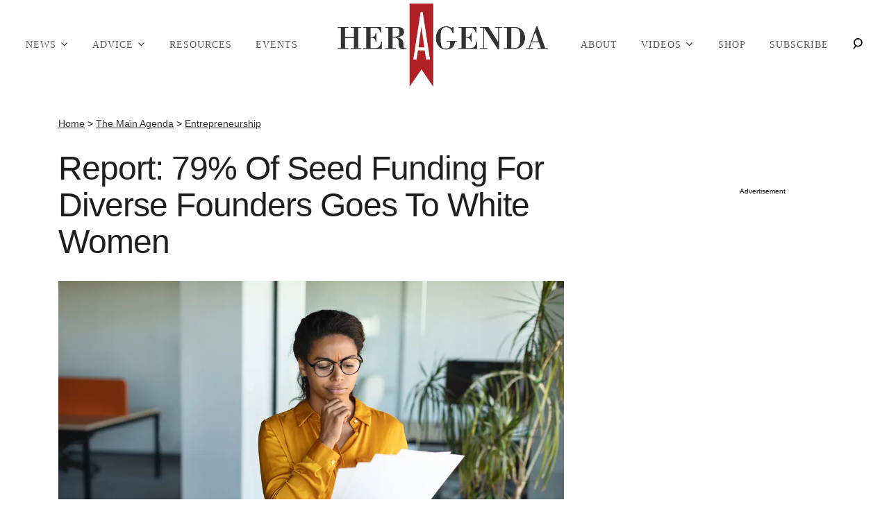

--- FILE ---
content_type: text/html; charset=utf-8
request_url: https://heragenda.com/p/report-79-of-seed-funding-for-diverse-founders-goes-to-white-women/
body_size: 54839
content:
<!DOCTYPE html><html lang="en-US"><head><meta charSet="utf-8"/><meta name="viewport" content="width=device-width,initial-scale=1,shrink-to-fit=no"/><meta name="theme-color" content="#1F1F1F"/><script src="https://unpkg.com/web-vitals@0.2.4/dist/web-vitals.es5.umd.min.js" defer=""></script><script data-type="lazy" data-src="/consent.js"></script><script>
          window.dataLayer = []
          window.dataLayer.push({
            page_type: 'article',
            post_id: "26321",
            mainCategory: 'Entrepreneurship',
            
            author: "Camryn Quick",
            publishedDate: "22/08/2023",
            revisedDate: "22/08/2023",
            url: "https://heragenda.com/p/report-79-of-seed-funding-for-diverse-founders-goes-to-white-women/", 
            chartbeat: {"sections":"Entrepreneurship,Featured Articles,Featured Stories,Funding,The Main Agenda","authors":"Camryn Quick"},
            application_name: 'heragenda'
          })
          setTimeout(function(e){function t(o){i(),o.currentTarget.removeEventListener(o.type,t)}function i(){if(window.gtmDidInit)return!1;window.gtmDidInit=!0,function(o,r,n,a,A){o[a]=o[a]||[],o[a].push({"gtm.start":new Date().getTime(),event:"gtm.js"});var l=r.getElementsByTagName(n)[0],p=r.createElement(n),m=a!="dataLayer"?"&l="+a:"";p.async=!0,p.src="https://www.googletagmanager.com/gtm.js?id="+A+m,l.parentNode.insertBefore(p,l)}(window,document,"script","dataLayer","GTM-N7WWL8J")}document.addEventListener("DOMContentLoaded",()=>{setTimeout(i,e||3500)}),document.addEventListener("scroll",t),document.addEventListener("mousemove",t),document.addEventListener("touchstart",t)}, 1, undefined);
          (function(e){function t({name:i,delta:o,id:r}){e.push({event:"web-vitals",event_category:"Web Vitals",event_action:i,event_value:Math.round(i==="CLS"?o*1e3:o),event_label:r})}addEventListener("DOMContentLoaded",function(){window.webVitals&&(webVitals.getCLS(t),webVitals.getFID(t),webVitals.getLCP(t))})})(window.dataLayer);
        </script><meta name="robots" content="max-snippet:-1, max-image-preview:large, max-video-preview:-1"/><link rel="shortcut icon" href="https://heragenda.com/fabrik-file/favicon.ico"/><link rel="manifest" href="https://heragenda.com/manifest.json"/><link rel="preload" as="font" href="https://fonts.gstatic.com/l/font?kit=[base64]&amp;skey=c7d36872348b59ee&amp;v=v28" crossorigin="anonymous"/><link rel="preload" as="font" href="https://fonts.gstatic.com/l/font?kit=[base64]&amp;skey=c7d36872348b59ee&amp;v=v28" crossorigin="anonymous"/><link rel="preload" as="font" href="https://fonts.gstatic.com/l/font?kit=[base64]&amp;skey=f4820fc03b641f99&amp;v=v28" crossorigin="anonymous"/><link rel="preload" as="font" href="https://fonts.gstatic.com/l/font?kit=[base64]&amp;skey=743457fe2cc29280&amp;v=v44" crossorigin="anonymous"/><link rel="preload" as="font" href="https://fonts.gstatic.com/l/font?kit=[base64]&amp;skey=62c1cbfccc78b4b2&amp;v=v44" crossorigin="anonymous"/><link rel="preload" as="font" href="https://fonts.gstatic.com/l/font?kit=[base64]&amp;skey=62c1cbfccc78b4b2&amp;v=v44" crossorigin="anonymous"/><link rel="preload" as="font" href="https://fonts.gstatic.com/l/font?kit=[base64]&amp;skey=62c1cbfccc78b4b2&amp;v=v44" crossorigin="anonymous"/><link rel="preload" as="font" href="https://fonts.gstatic.com/l/font?kit=[base64]&amp;skey=e37119e9cd703ddf&amp;v=v19" crossorigin="anonymous"/><link rel="canonical" href="https://heragenda.com/p/report-79-of-seed-funding-for-diverse-founders-goes-to-white-women/"/><title>Report: 79% Of Seed Funding For Diverse Founders Goes To White Women</title><meta name="description" content="Amber Quiñones of BBG Ventures, led research into diversity funding and found some concerning patterns affecting women of color."/><meta name="keywords" content="Entrepreneurship,Featured Articles,Featured Stories,Funding,The Main Agenda"/><meta property="og:site_name" content="Her Agenda"/><meta property="og:title" content="Report: 79% Of Seed Funding For Diverse Founders Goes To White Women"/><meta property="og:url" content="https://heragenda.com/p/report-79-of-seed-funding-for-diverse-founders-goes-to-white-women/"/><meta property="og:description" content="Amber Quiñones of BBG Ventures, led research into diversity funding and found some concerning patterns affecting women of color."/><meta property="og:type" content="article"/><meta property="og:locale" content="en_US"/><meta property="article:published_time" content="2023-08-22T18:41:34Z"/><meta property="article:modified_time" content="2023-08-22T19:09:08Z"/><meta property="article:author" content="Camryn Quick"/><meta name="twitter:site" content="@HerAgenda"/><meta name="twitter:card" content="summary_large_image"/><meta name="twitter:title" content="Report: 79% Of Seed Funding For Diverse Founders Goes To White Women"/><meta name="twitter:description" content="Amber Quiñones of BBG Ventures, led research into diversity funding and found some concerning patterns affecting women of color."/><meta name="twitter:image" content="https://media.heragenda.com/brand-img/26340/1200x628/2023/08/22131653/AdobeStock_570763355-scaled.jpeg"/><meta name="twitter:creator" content="https://twitter.com/QuickCamryn"/><meta property="twitter:image:alt" content="///AdobeStock_ scaled"/><meta property="og:image" content="https://media.heragenda.com/brand-img/undefined/1200x628/2023/08/22131653/AdobeStock_570763355-scaled.jpeg"/><meta property="og:image:width" content="1200"/><meta property="og:image:height" content="628"/><meta property="og:image:type" content="image/jpeg"/><meta property="og:image:alt" content="///AdobeStock_ scaled"/><link rel="preconnect" href="https://www.googletagmanager.com" crossorigin="anonymous"/><link rel="preconnect" href="https://haltingbadge.com" crossorigin="anonymous"/><link rel="preconnect" href="https://securepubads.g.doubleclick.net" crossorigin="anonymous"/><link rel="preconnect" href="https://grid.bidswitch.net" crossorigin="anonymous"/><link rel="preconnect" href="https://hbopenbid.pubmatic.com" crossorigin="anonymous"/><link rel="preconnect" href="https://krk.kargo.com" crossorigin="anonymous"/><link rel="preconnect" href="https://tlx.3lift.com" crossorigin="anonymous"/><link rel="preconnect" href="https://htlb.casalemedia.com" crossorigin="anonymous"/><link rel="preconnect" href="https://secure.adnxs.com" crossorigin="anonymous"/><script type="application/ld+json">{"@context":"https://schema.org","@type":"Article","inLanguage":"en-US","articleSection":["Entrepreneurship",""],"wordCount":410,"mainEntityOfPage":{"@type":"WebPage","@id":"https://heragenda.com/p/report-79-of-seed-funding-for-diverse-founders-goes-to-white-women/","url":"https://heragenda.com/p/report-79-of-seed-funding-for-diverse-founders-goes-to-white-women/"},"headline":"Report: 79% Of Seed Funding For Diverse Founders Goes To White Women","datePublished":"2023-08-22T18:41:34Z","dateModified":"2023-08-22T19:09:08Z","author":{"@type":"Person","@id":"https://heragenda.com/a/camrynquick/#author","name":"Camryn Quick","sameAs":"https://heragenda.com/a/camrynquick/","description":"Camryn Quick is an up-and-coming journalist currently based in New York City. Coming all the way from South Carolina, where she studied Mass Communications, she is finishing up her Masters in Journalism at the Craig Newmark Graduate School of Journalism, where she is specializing in print and concentrating on arts and culture reporting. While in school, she has covered the arts and culture beat for the Mott Haven Herald and Hunts Point Express in the South Bronx, mainly writing pieces about the arts-oriented businesses and nonprofits in the area. She has also reported for the NY City News Service, covering 2021 election day in the South Bronx.","jobTitle":"Journalist","homeLocation":{"@type":"Place"},"alumniOf":[{"@type":"Organization"}]},"publisher":{"@type":"Organization","name":"Her Agenda","logo":{"@type":"ImageObject","url":"https://heragenda.com/fabrik-file/favicon.ico","width":304,"height":41},"url":"https://heragenda.com/","sameAs":["https://twitter.com/HerAgenda","https://www.facebook.com/HerAgenda/","https://www.instagram.com/HERAGENDA/"],"publishingPrinciples":"https://heragenda.com/s/about/"},"description":"Amber Quiñones of BBG Ventures, led research into diversity funding and found some concerning patterns affecting women of color.","articleBody":"In a recent report given exclusively to Fortune, BBG Ventures found that 64% of investment deals and 79% of seed funding for “diverse founders” went to white women. The report was led by Amber Quiñones, head of platform at BBG, who, according to reports, “long suspected” that most of the funding the venture industry gives to diverse founders goes to white women.Quiñones sifted through data from Crunchbase’s database, which includes an all-time $3.17 billion in seed-stage funding for diverse founders—women and people of color—through June 2023. According to Fortune, the database records 32,000 early-stage deals for diverse founders by active investors, but most of those deals don’t disclose the amount of capital raised. Of those deals, about 24,000 were for companies founded by women—and 20,000 of those were startups founded by white women.The publication further reports that early-stage investing arguably produces more progress for female founders than growth-stage investing. Essentially, seed-stage funding is one of the most important types of capital for starting a business as a woman. When it comes to growth-stage investing, huge disbursements for companies that were founded by mostly white men have shrunk the share of capital that goes to women in recent years, even as women-founded companies raise more money every year.“We can’t meaningfully change the outcomes of venture capital at the exits if we’re not meaningfully changing the inputs at the early stage,” she Quiñones told Fortune.The Crunchbase data showed that women of color received less than 10% of diversity investment checks by deal count, which further supports the longtime research stating Black women receive less than 1% of all venture funding.BBG Ventures, led by managing partners Susan Lyne and Nisha Dua, and all companies it backs reportedly have at least one woman founder. According to Fortune, its own current fund portfolio is made up of 55% where women of color are founders and 45% are white women.The BBG Ventures report comes at a time when the Fearless Fund is under legal attack for advocating for Black women founders by focusing on them to award capital and resources.Quiñones expressed her concern to Fortune that while women used to have to worry about competing with men for funding, they are now furthermore being forced to compete with each other. Quiñones worries that women-owned businesses are only going to be funded if they are “Stanford-educated White women.”“Yes, we are able to move women forward,” Quiñones told Fortune. “But is everybody moving forward with them? Not necessarily.”","image":{"@type":"ImageObject","url":"https://media.heragenda.com/brand-img/undefined/0x0/2023/08/22131653/AdobeStock_570763355-scaled.jpeg","width":2160,"height":1131}}</script><script type="application/ld+json">{"@context":"https://schema.org","@type":["NewsArticle"],"articleSection":["Entrepreneurship",""],"mainEntityOfPage":{"@type":"WebPage","@id":"https://heragenda.com/p/report-79-of-seed-funding-for-diverse-founders-goes-to-white-women/"},"headline":"Report: 79% Of Seed Funding For Diverse Founders Goes To White Women","datePublished":"2023-08-22T18:41:34Z","dateModified":"2023-08-22T19:09:08Z","author":{"@type":"Person","@id":"https://heragenda.com/a/camrynquick/#author","name":"Camryn Quick","sameAs":"https://heragenda.com/a/camrynquick/","description":"Camryn Quick is an up-and-coming journalist currently based in New York City. Coming all the way from South Carolina, where she studied Mass Communications, she is finishing up her Masters in Journalism at the Craig Newmark Graduate School of Journalism, where she is specializing in print and concentrating on arts and culture reporting. While in school, she has covered the arts and culture beat for the Mott Haven Herald and Hunts Point Express in the South Bronx, mainly writing pieces about the arts-oriented businesses and nonprofits in the area. She has also reported for the NY City News Service, covering 2021 election day in the South Bronx.","jobTitle":"Journalist"},"publisher":{"@type":"Organization","name":"Her Agenda","logo":{"@type":"ImageObject","url":"https://heragenda.com/fabrik-file/favicon.ico"},"url":"https://heragenda.com/"},"description":"Amber Quiñones of BBG Ventures, led research into diversity funding and found some concerning patterns affecting women of color.","articleBody":"In a recent report given exclusively to Fortune, BBG Ventures found that 64% of investment deals and 79% of seed funding for “diverse founders” went to white women. The report was led by Amber Quiñones, head of platform at BBG, who, according to reports, “long suspected” that most of the funding the venture industry gives to diverse founders goes to white women.Quiñones sifted through data from Crunchbase’s database, which includes an all-time $3.17 billion in seed-stage funding for diverse founders—women and people of color—through June 2023. According to Fortune, the database records 32,000 early-stage deals for diverse founders by active investors, but most of those deals don’t disclose the amount of capital raised. Of those deals, about 24,000 were for companies founded by women—and 20,000 of those were startups founded by white women.The publication further reports that early-stage investing arguably produces more progress for female founders than growth-stage investing. Essentially, seed-stage funding is one of the most important types of capital for starting a business as a woman. When it comes to growth-stage investing, huge disbursements for companies that were founded by mostly white men have shrunk the share of capital that goes to women in recent years, even as women-founded companies raise more money every year.“We can’t meaningfully change the outcomes of venture capital at the exits if we’re not meaningfully changing the inputs at the early stage,” she Quiñones told Fortune.The Crunchbase data showed that women of color received less than 10% of diversity investment checks by deal count, which further supports the longtime research stating Black women receive less than 1% of all venture funding.BBG Ventures, led by managing partners Susan Lyne and Nisha Dua, and all companies it backs reportedly have at least one woman founder. According to Fortune, its own current fund portfolio is made up of 55% where women of color are founders and 45% are white women.The BBG Ventures report comes at a time when the Fearless Fund is under legal attack for advocating for Black women founders by focusing on them to award capital and resources.Quiñones expressed her concern to Fortune that while women used to have to worry about competing with men for funding, they are now furthermore being forced to compete with each other. Quiñones worries that women-owned businesses are only going to be funded if they are “Stanford-educated White women.”“Yes, we are able to move women forward,” Quiñones told Fortune. “But is everybody moving forward with them? Not necessarily.”","image":{"@type":"ImageObject","url":"https://media.heragenda.com/brand-img/undefined/0x0/2023/08/22131653/AdobeStock_570763355-scaled.jpeg","width":2160,"height":1131}}</script><script type="application/ld+json">{"@context":"https://schema.org","@type":"BreadcrumbList","itemListElement":[{"@type":"ListItem","position":1,"item":{"@type":"WebPage","@id":"https://heragenda.com/#home","name":"Home"}},{"@type":"ListItem","position":2,"item":{"@type":"WebPage","@id":"https://heragenda.com/news/","name":"The Main Agenda"}},{"@type":"ListItem","position":3,"item":{"@type":"WebPage","@id":"https://heragenda.com/entrepreneurship/","name":"Entrepreneurship"}},{"@type":"ListItem","position":4,"item":{"@type":"WebPage","@id":"https://heragenda.com/p/report-79-of-seed-funding-for-diverse-founders-goes-to-white-women/","name":"Report: 79% Of Seed Funding For Diverse Founders Goes To White Women"}}]}</script><link rel="alternate" type="application/rss+xml" href="https://heragenda.com/rss/"/><script id="jwp-script" defer="" src="https://content.jwplatform.com/libraries/m6X1NNuo.js"></script><style>.jw-flag-floating .jw-wrapper{top: 150px !important; right: 30px !important; width: 60% !important; margin: unset !important; left: unset !important; bottom: unset !important;}</style><script src="https://63247051d5e3d84e02066035.static.mel-cloud212.com/-/stats/main.js" async=""></script><script async="" data-id="101498937" src="/98a4e5a55b3ae5c39.js"></script><noscript><p><img width="1" height="1" src="/f6d385746345eebc3"/></p></noscript><style>@font-face {
  font-family: 'Bodoni Moda';
  font-style: italic;
  font-weight: 400;
  font-display: optional;
  src: url(https://fonts.gstatic.com/l/font?kit=[base64]&skey=c7d36872348b59ee&v=v28) format('truetype');
}
@font-face {
  font-family: 'Bodoni Moda';
  font-style: italic;
  font-weight: 800;
  font-display: optional;
  src: url(https://fonts.gstatic.com/l/font?kit=[base64]&skey=c7d36872348b59ee&v=v28) format('truetype');
}
@font-face {
  font-family: 'Bodoni Moda';
  font-style: normal;
  font-weight: 400;
  font-display: optional;
  src: url(https://fonts.gstatic.com/l/font?kit=[base64]&skey=f4820fc03b641f99&v=v28) format('truetype');
}
@font-face {
  font-family: 'Open Sans';
  font-style: italic;
  font-weight: 400;
  font-stretch: normal;
  font-display: optional;
  src: url(https://fonts.gstatic.com/l/font?kit=[base64]&skey=743457fe2cc29280&v=v44) format('truetype');
}
@font-face {
  font-family: 'Open Sans';
  font-style: normal;
  font-weight: 400;
  font-stretch: normal;
  font-display: optional;
  src: url(https://fonts.gstatic.com/l/font?kit=[base64]&skey=62c1cbfccc78b4b2&v=v44) format('truetype');
}
@font-face {
  font-family: 'Open Sans';
  font-style: normal;
  font-weight: 700;
  font-stretch: normal;
  font-display: optional;
  src: url(https://fonts.gstatic.com/l/font?kit=[base64]&skey=62c1cbfccc78b4b2&v=v44) format('truetype');
}
@font-face {
  font-family: 'Open Sans';
  font-style: normal;
  font-weight: 800;
  font-stretch: normal;
  font-display: optional;
  src: url(https://fonts.gstatic.com/l/font?kit=[base64]&skey=62c1cbfccc78b4b2&v=v44) format('truetype');
}
@font-face {
  font-family: 'PT Serif';
  font-style: normal;
  font-weight: 400;
  font-display: optional;
  src: url(https://fonts.gstatic.com/l/font?kit=[base64]&skey=e37119e9cd703ddf&v=v19) format('truetype');
}
</style><style>
*, *:before, *:after, ::placeholder {
  box-sizing: border-box;
}
body {
  margin: 0;
  padding: 0;
  color: #1F1F1F;
  font-family: 'Open Sans', -apple-system, BlinkMacSystemFont, 'Segoe UI', 'Roboto', 'Oxygen', 'Ubuntu', 'Cantarell', 'Fira Sans', 'Droid Sans', 'Helvetica Neue', sans-serif;
  -webkit-font-smoothing: antialiased;
  -moz-osx-font-smoothing: grayscale;
}
img[data-src] {
  display: none;
}
.dzcxBc svg{height:13px;margin-left:5px;color:#1f1f1f}/*!sc*/@media(max-width:989px){.dzcxBc{display:-webkit-box;display:-webkit-flex;display:-ms-flexbox;display:flex;-webkit-flex-direction:column;-ms-flex-direction:column;flex-direction:column;-webkit-box-pack:center;-webkit-justify-content:center;-ms-flex-pack:center;justify-content:center;-webkit-align-items:flex-start;-webkit-box-align:flex-start;-ms-flex-align:flex-start;align-items:flex-start}.dzcxBc:hover ul{display:-webkit-box;display:-webkit-flex;display:-ms-flexbox;display:flex}.dzcxBc ul{display:none;padding:0;-webkit-flex-direction:column;-ms-flex-direction:column;flex-direction:column;-webkit-box-pack:center;-webkit-justify-content:center;-ms-flex-pack:center;justify-content:center;-webkit-align-items:flex-start;-webkit-box-align:flex-start;-ms-flex-align:flex-start;align-items:flex-start}.dzcxBc ul.active{display:-webkit-box;display:-webkit-flex;display:-ms-flexbox;display:flex}.dzcxBc ul.inactive{display:none}.dzcxBc .sc-fFSRdu a{color:#000;font-size:13px;padding-left:25px;border-bottom:0}.dzcxBc .spotlight-marker{font-size:13px;font-weight:bold;color:#000;list-style:none;padding:10px 0 10px 25px;text-transform:uppercase;-webkit-text-decoration:underline;text-decoration:underline}}/*!sc*/@media(min-width:990px){.dzcxBc{position:relative;display:-webkit-box;display:-webkit-flex;display:-ms-flexbox;display:flex;-webkit-align-items:center;-webkit-box-align:center;-ms-flex-align:center;align-items:center;-webkit-box-pack:center;-webkit-justify-content:center;-ms-flex-pack:center;justify-content:center}.dzcxBc ul{display:none;position:absolute;left:0;top:75px;background:#fff;padding:0 10px;z-index:9999;border:1px solid #ddd;border-top:0}.dzcxBc:hover ul{display:inline}.dzcxBc .sc-fFSRdu{display:-webkit-box;display:-webkit-flex;display:-ms-flexbox;display:flex;width:100%;white-space:nowrap}.dzcxBc .sc-fFSRdu:last-child{border-top:1px solid #ddd}.dzcxBc .sc-fFSRdu:last-child a{font-size:10px}.dzcxBc .sc-fFSRdu a{color:#000;border:0;font-size:13px;min-width:200px;padding:10px 0}.dzcxBc .spotlight-marker{font-size:13px;font-weight:bold;color:#000;list-style:none;padding:5px 0;text-transform:uppercase;-webkit-text-decoration:underline;text-decoration:underline}}/*!sc*/data-styled.g4[id="sc-hKFyIo"]{content:"dzcxBc,"}/*!sc*/.htLRdL{display:-webkit-box !important;display:-webkit-flex !important;display:-ms-flexbox !important;display:flex !important}/*!sc*/data-styled.g5[id="sc-eCApGN"]{content:"htLRdL,"}/*!sc*/.dIuJFT{background:#424242;opacity:.75;visibility:hidden}/*!sc*/data-styled.g6[id="sc-jSFkmK"]{content:"dIuJFT,"}/*!sc*/.fWATOy{position:absolute;right:unset;left:unset;top:unset}/*!sc*/data-styled.g7[id="sc-gKAblj"]{content:"fWATOy,"}/*!sc*/.knnrxv{opacity:0;position:absolute}/*!sc*/data-styled.g8[id="sc-iCoHVE"]{content:"knnrxv,"}/*!sc*/.dAHnJY{display:block;height:21px;width:35px;z-index:2;display:-webkit-box;display:-webkit-flex;display:-ms-flexbox;display:flex;-webkit-flex-direction:column;-ms-flex-direction:column;flex-direction:column;-webkit-box-pack:justify;-webkit-justify-content:space-between;-ms-flex-pack:justify;justify-content:space-between}/*!sc*/data-styled.g9[id="sc-fujyUd"]{content:"dAHnJY,"}/*!sc*/.hGsTSc{display:block;height:2px;width:100%;border-radius:10px;background:#b02024}/*!sc*/.hGsTSc:nth-child(1){-webkit-transform-origin:0 0;-ms-transform-origin:0 0;transform-origin:0 0;-webkit-transition:-webkit-transform .4s ease-in-out;-webkit-transition:transform .4s ease-in-out;transition:transform .4s ease-in-out}/*!sc*/.hGsTSc:nth-child(2){-webkit-transition:-webkit-transform .2s ease-in-out;-webkit-transition:transform .2s ease-in-out;transition:transform .2s ease-in-out}/*!sc*/.hGsTSc:nth-child(3){-webkit-transform-origin:0 100%;-ms-transform-origin:0 100%;transform-origin:0 100%;-webkit-transition:-webkit-transform .4s ease-in-out;-webkit-transition:transform .4s ease-in-out;transition:transform .4s ease-in-out}/*!sc*/data-styled.g10[id="sc-pNWxx"]{content:"hGsTSc,"}/*!sc*/.jShPSx{position:fixed;left:0;top:0;-webkit-transform:translate(-150%);-ms-transform:translate(-150%);transform:translate(-150%);-webkit-transition:-webkit-transform .5s ease-in-out;-webkit-transition:transform .5s ease-in-out;transition:transform .5s ease-in-out;width:70%}/*!sc*/@media(min-width:989px){.jShPSx{width:100%}}/*!sc*/data-styled.g11[id="sc-jrsJCI"]{content:"jShPSx,"}/*!sc*/.bcxYtT{position:absolute;top:0;left:0;height:100%;width:100%;z-index:6;opacity:0;cursor:pointer}/*!sc*/.bcxYtT:checked ~ .sc-jrsJCI{-webkit-transform:translateX(0);-ms-transform:translateX(0);transform:translateX(0)}/*!sc*/.bcxYtT:checked ~ .sc-jSFkmK{visibility:visible;z-index:5;position:fixed;top:80px;left:0;width:100%;height:100%}/*!sc*/.bcxYtT:checked ~ .sc-fujyUd>.sc-pNWxx:nth-child(1){-webkit-transform:rotate(35deg);-ms-transform:rotate(35deg);transform:rotate(35deg)}/*!sc*/.bcxYtT:checked ~ .sc-fujyUd>.sc-pNWxx:nth-child(2){-webkit-transform:scaleY(0);-ms-transform:scaleY(0);transform:scaleY(0)}/*!sc*/.bcxYtT:checked ~ .sc-fujyUd>.sc-pNWxx:nth-child(3){-webkit-transform:rotate(-35deg);-ms-transform:rotate(-35deg);transform:rotate(-35deg)}/*!sc*/@media(max-width:989px){.bcxYtT:checked{position:fixed;top:0;left:0;width:100%;height:100%}.bcxYtT:checked ~ .sc-jrsJCI{z-index:7}}/*!sc*/data-styled.g12[id="sc-kEqYlL"]{content:"bcxYtT,"}/*!sc*/.gfcIZQ{width:50px;height:100%;position:relative}/*!sc*/.gfcIZQ>.sc-gKAblj{width:100%;height:100%;display:-webkit-box;display:-webkit-flex;display:-ms-flexbox;display:flex;-webkit-box-pack:center;-webkit-justify-content:center;-ms-flex-pack:center;justify-content:center;-webkit-align-items:center;-webkit-box-align:center;-ms-flex-align:center;align-items:center}/*!sc*/data-styled.g13[id="sc-iqAbSa"]{content:"gfcIZQ,"}/*!sc*/.gVbrNW.gVbrNW.gVbrNW{margin:0;padding:0 15px;font-size:14px;text-align:left}/*!sc*/.gVbrNW.gVbrNW.gVbrNW>a{color:#333;-webkit-text-decoration:underline;text-decoration:underline;-webkit-text-decoration-color:#303030;text-decoration-color:#303030;-webkit-transition:color .25s ease-in-out,background .25s ease-in-out;transition:color .25s ease-in-out,background .25s ease-in-out;font-weight:normal}/*!sc*/.gVbrNW.gVbrNW.gVbrNW>a:hover{color:white;background:#303030}/*!sc*/@media(min-width:990px){.gVbrNW.gVbrNW.gVbrNW{padding:0}}/*!sc*/data-styled.g14[id="sc-crzoUp"]{content:"gVbrNW,"}/*!sc*/.elSdvJ{background:#1f1f1f;display:-webkit-box;display:-webkit-flex;display:-ms-flexbox;display:flex;-webkit-flex-direction:column;-ms-flex-direction:column;flex-direction:column;-webkit-align-items:center;-webkit-box-align:center;-ms-flex-align:center;align-items:center;-webkit-box-pack:center;-webkit-justify-content:center;-ms-flex-pack:center;justify-content:center;padding:30px}/*!sc*/.elSdvJ>div{max-width:1320px}/*!sc*/.elSdvJ .socials{color:white;display:grid;grid-template-columns:1fr 1fr 1fr 1fr 1fr;gap:60px}/*!sc*/.elSdvJ .socials img,.elSdvJ .socials svg{height:40px;width:auto}/*!sc*/@media(max-width:989px){.elSdvJ .socials{gap:15px}.elSdvJ .socials img{height:30px}}/*!sc*/.elSdvJ .logo-container{margin:30px 0;display:-webkit-box;display:-webkit-flex;display:-ms-flexbox;display:flex;-webkit-box-pack:center;-webkit-justify-content:center;-ms-flex-pack:center;justify-content:center}/*!sc*/.elSdvJ .logo-container img{height:158px}/*!sc*/@media(max-width:989px){.elSdvJ .logo-container img{height:100px;width:253px}}/*!sc*/.elSdvJ .pages ul{display:grid;grid-template-columns:1fr 1fr 1fr 1fr 1fr;gap:50px;padding:0}/*!sc*/.elSdvJ .pages li{list-style:none;text-align:center}/*!sc*/.elSdvJ .pages li a{color:white;-webkit-text-decoration:none;text-decoration:none;text-transform:uppercase;font-size:12px}/*!sc*/@media(max-width:989px){.elSdvJ .pages ul{display:-webkit-box;display:-webkit-flex;display:-ms-flexbox;display:flex;-webkit-flex-direction:column;-ms-flex-direction:column;flex-direction:column;-webkit-align-items:center;-webkit-box-align:center;-ms-flex-align:center;align-items:center;-webkit-box-pack:center;-webkit-justify-content:center;-ms-flex-pack:center;justify-content:center}.elSdvJ .pages ul li{font-size:12px}}/*!sc*/.elSdvJ .privacy-links{margin-top:30px;text-align:center}/*!sc*/.elSdvJ .privacy-links a{-webkit-transition:opacity .25s ease-in-out;transition:opacity .25s ease-in-out}/*!sc*/.elSdvJ .privacy-links a:hover{opacity:.8}/*!sc*/.elSdvJ .badges{margin-top:30px;display:grid;grid-template-columns:repeat(2,1fr);gap:50px}/*!sc*/.elSdvJ .badges img{height:50px;width:auto}/*!sc*/@media(max-width:989px){.elSdvJ .badges img{height:50px}}/*!sc*/.elSdvJ .copyright{margin-top:50px;padding:0 80px;text-align:center}/*!sc*/.elSdvJ .copyright a{color:inherit}/*!sc*/.elSdvJ .copyright p{color:white;font-size:14px}/*!sc*/@media(max-width:989px){.elSdvJ .copyright{padding:0 30px}}/*!sc*/data-styled.g17[id="sc-ksluoS"]{content:"elSdvJ,"}/*!sc*/.kFTQwK{margin:0;padding:0;white-space:nowrap}/*!sc*/@media(min-width:990px){.kFTQwK{text-align:center;background:#fff}}/*!sc*/data-styled.g19[id="sc-fnVYJo"]{content:"kFTQwK,"}/*!sc*/.fdffTR{display:-webkit-box;display:-webkit-flex;display:-ms-flexbox;display:flex;-webkit-align-items:center;-webkit-box-align:center;-ms-flex-align:center;align-items:center;cursor:pointer}/*!sc*/@media(max-width:989px){.fdffTR{-webkit-align-items:flex-start;-webkit-box-align:flex-start;-ms-flex-align:flex-start;align-items:flex-start}.fdffTR:last-child{padding-bottom:30px}}/*!sc*/data-styled.g20[id="sc-fFSRdu"]{content:"fdffTR,"}/*!sc*/.hbtFpK{display:block;padding:10px 17px;font-size:16px;font-weight:400;line-height:16px;color:#5d5d5d;background:inherit;-webkit-text-decoration:none;text-decoration:none;-webkit-letter-spacing:1px;-moz-letter-spacing:1px;-ms-letter-spacing:1px;letter-spacing:1px}/*!sc*/.hbtFpK:hover,.hbtFpK:focus{color:inherit;-webkit-text-decoration:underline;text-decoration:underline;-webkit-transition:color .25s ease-in-out,background .25s ease-in-out;transition:color .25s ease-in-out,background .25s ease-in-out}/*!sc*/@media(max-width:659px){.hbtFpK:hover,.hbtFpK:focus{background:#f0f0f0}}/*!sc*/@media(max-width:990px){.hbtFpK{border-bottom:1px solid #000}}/*!sc*/@media(min-width:640px){.hbtFpK{font-size:14px;text-transform:uppercase}}/*!sc*/data-styled.g21[id="sc-bkbjAj"]{content:"hbtFpK,"}/*!sc*/.iSPPGk{display:inline-block;vertical-align:top;position:relative;z-index:10000;margin-left:10px}/*!sc*/data-styled.g22[id="sc-iemXMA"]{content:"iSPPGk,"}/*!sc*/.fUbBAh{display:inline-block;vertical-align:top;max-width:100%;object-fit:contain}/*!sc*/data-styled.g23[id="sc-dIvqjp"]{content:"fUbBAh,"}/*!sc*/.dNFTPu{font-family:'Open Sans';display:-webkit-box;display:-webkit-flex;display:-ms-flexbox;display:flex;-webkit-flex-direction:column;-ms-flex-direction:column;flex-direction:column;-webkit-box-pack:start;-webkit-justify-content:flex-start;-ms-flex-pack:start;justify-content:flex-start;padding:0 20px}/*!sc*/.dNFTPu .desktopOnly{display:none}/*!sc*/.dNFTPu .navLogo{display:none}/*!sc*/.dNFTPu>.sc-fFSRdu{display:none}/*!sc*/.dNFTPu img{height:130px;width:auto}/*!sc*/.dNFTPu .sc-hHEjAm{display:-webkit-box;display:-webkit-flex;display:-ms-flexbox;display:flex;-webkit-flex:0;-ms-flex:0;flex:0}/*!sc*/@media(min-width:990px){.dNFTPu{-webkit-flex-direction:row;-ms-flex-direction:row;flex-direction:row;white-space:normal}.dNFTPu>.menu-left{-webkit-flex:1;-ms-flex:1;flex:1;display:-webkit-box;display:-webkit-flex;display:-ms-flexbox;display:flex;-webkit-box-pack:space-around;-webkit-justify-content:space-around;-ms-flex-pack:space-around;justify-content:space-around}.dNFTPu>.menu-right{-webkit-flex:1;-ms-flex:1;flex:1;display:-webkit-box;display:-webkit-flex;display:-ms-flexbox;display:flex;-webkit-box-pack:space-around;-webkit-justify-content:space-around;-ms-flex-pack:space-around;justify-content:space-around}.dNFTPu>.sc-fFSRdu{display:block;-webkit-flex:0.8;-ms-flex:0.8;flex:0.8;padding:0 30px}.dNFTPu>.sc-hHEjAm{padding:0;-webkit-flex:0;-ms-flex:0;flex:0;display:-webkit-box;display:-webkit-flex;display:-ms-flexbox;display:flex}.dNFTPu .desktopOnly{display:block;z-index:20001;position:relative}.dNFTPu .navLogo{position:relative;display:block !important;object-fit:contain;height:149px;width:200px;z-index:20001}}/*!sc*//*!sc*/data-styled.g25[id="sc-dlMBXb"]{content:"dNFTPu,"}/*!sc*/.jpcbJh{width:100%;height:80px;padding:10px 0;border-bottom:1px solid #000;background:#fff}/*!sc*/.jpcbJh .navLineLeft{display:none}/*!sc*/.jpcbJh .navLineRight{display:none}/*!sc*/.jpcbJh img{display:block}/*!sc*/.jpcbJh .headerTop{display:none}/*!sc*/@media(min-width:990px){.jpcbJh{height:140px;border-bottom:0}.jpcbJh .navLineLeft{position:absolute;top:145px;left:0;display:block;width:40%;height:1px;background:#000;z-index:10000}.jpcbJh .navLineRight{position:absolute;top:145px;right:0;display:block;width:42%;height:1px;background:#000;z-index:10000}.jpcbJh .mobile-logo{display:none}.jpcbJh .headerTop{display:-webkit-box;display:-webkit-flex;display:-ms-flexbox;display:flex;-webkit-box-pack:justify;-webkit-justify-content:space-between;-ms-flex-pack:justify;justify-content:space-between;position:relative;padding:0}.jpcbJh .headerTop .headerSubscribe{width:300px;display:-webkit-box;display:-webkit-flex;display:-ms-flexbox;display:flex;-webkit-align-items:center;-webkit-box-align:center;-ms-flex-align:center;align-items:center;margin-top:40px;padding-left:20px;z-index:10000}.jpcbJh .headerTop .headerSubscribe .mobile-logo{display:block}.jpcbJh .headerTop .headerSubscribe #mc_embed_signup{border-bottom:1px solid #000}.jpcbJh .headerTop .headerSubscribe p{color:#fff;font-weight:700}.jpcbJh .headerTop .headerSubscribe .hiddenInput{position:absolute;left:-5000px}.jpcbJh .headerTop .headerSubscribe .response{display:none}.jpcbJh .headerTop .headerSubscribe p{color:#fff;font-size:16px;font-weight:700;padding:0;text-transform:uppercase;margin:0 0 14px 0}.jpcbJh .headerTop .headerSubscribe .mc-field-group{display:-webkit-box;display:-webkit-flex;display:-ms-flexbox;display:flex;-webkit-align-items:center;-webkit-box-align:center;-ms-flex-align:center;align-items:center;margin-bottom:3px}.jpcbJh .headerTop .headerSubscribe label{font-size:18px;font-weight:700;margin-right:8px;white-space:nowrap}.jpcbJh .headerTop .headerSubscribe input.email{background:#fff;color:#000;font-weight:500;border:0;border-radius:0;height:18px;margin-right:10px;font-size:14px}.jpcbJh .headerTop .headerSubscribe input.submit{background:#fff;color:#000;font-weight:700;cursor:pointer;border-radius:0;border:0;height:18px;font-size:18px}.jpcbJh .headerTop .headerSubscribe input{height:18px}.jpcbJh .headerTop .headerSubscribe input:focus{outline:0}.jpcbJh .headerTop .headerSocial{width:300px;display:-webkit-box;display:-webkit-flex;display:-ms-flexbox;display:flex;-webkit-flex-direction:row;-ms-flex-direction:row;flex-direction:row;-webkit-align-items:flex-end;-webkit-box-align:flex-end;-ms-flex-align:flex-end;align-items:flex-end;-webkit-box-pack:end;-webkit-justify-content:flex-end;-ms-flex-pack:end;justify-content:flex-end;padding-right:20px;z-index:10000}.jpcbJh .headerTop .headerSocial a{color:#000}.jpcbJh .headerTop .headerSocial img{display:block;fill:#000;height:17px;width:17px}}/*!sc*/@media(max-width:989px){.jpcbJh{display:none}}/*!sc*/data-styled.g26[id="sc-kfYqjs"]{content:"jpcbJh,"}/*!sc*/.efpGaJ{position:relative;z-index:9999;background:#fff;position:absolute;top:0;width:100%;padding-bottom:20px}/*!sc*/data-styled.g27[id="sc-fKgIGh"]{content:"efpGaJ,"}/*!sc*/.kQzQQm{height:80px;background:white;display:-webkit-box;display:-webkit-flex;display:-ms-flexbox;display:flex;-webkit-box-pack:justify;-webkit-justify-content:space-between;-ms-flex-pack:justify;justify-content:space-between;-webkit-align-items:center;-webkit-box-align:center;-ms-flex-align:center;align-items:center}/*!sc*/@media(min-width:990px){.kQzQQm{display:none}}/*!sc*/data-styled.g28[id="sc-bCwgka"]{content:"kQzQQm,"}/*!sc*/.gSkynp{position:relative;z-index:9999;background:#fff;margin-top:80px;padding-top:15px}/*!sc*/data-styled.g29[id="sc-iwaifL"]{content:"gSkynp,"}/*!sc*/.caQbbb{padding:0 20px}/*!sc*/data-styled.g30[id="sc-cxNIbT"]{content:"caQbbb,"}/*!sc*/.blnjyP{max-width:1320px;margin:0 auto;font-family:'PT Serif',sans-serif;font-size:18px;color:#171717}/*!sc*/.blnjyP h1,.blnjyP h2,.blnjyP h3,.blnjyP h4,.blnjyP h5,.blnjyP h6{font-family:'Bodoni Moda',sans-serif;color:#1f1f1f}/*!sc*/.blnjyP h4{font-size:18px;font-weight:bold}/*!sc*/.blnjyP .italic{font-style:italic}/*!sc*/data-styled.g32[id="sc-iJCRLp"]{content:"blnjyP,"}/*!sc*/.oPqrM{position:-webkit-sticky;position:-webkit-sticky;position:sticky;top:0;z-index:9998}/*!sc*/data-styled.g33[id="sc-giAqnE"]{content:"oPqrM,"}/*!sc*/.dvEEhY{padding:0;-webkit-flex-direction:column;-ms-flex-direction:column;flex-direction:column;-webkit-align-items:center;-webkit-box-align:center;-ms-flex-align:center;align-items:center;-webkit-box-pack:center;-webkit-justify-content:center;-ms-flex-pack:center;justify-content:center}/*!sc*/data-styled.g34[id="sc-ezzayL"]{content:"dvEEhY,"}/*!sc*/.hVHIbw{position:relative;background:#fff;color:#030303;min-height:calc(100vh - 80px);max-width:100%}/*!sc*/.hVHIbw a{color:#000;-webkit-text-decoration:none;text-decoration:none;-webkit-transition:color .25s ease-in-out,background .25s ease-in-out;transition:color .25s ease-in-out,background .25s ease-in-out}/*!sc*/.hVHIbw a:hover{color:#707070}/*!sc*/.hVHIbw>main{position:relative;padding-bottom:30px;max-width:100%}/*!sc*/@media(min-width:640px) and (max-width:989px){.hVHIbw>main{overflow-x:hidden}}/*!sc*//*!sc*/.hVHIbw>main.loading:before,.hVHIbw>main.timedOut:before{content:'';position:absolute;top:100%;left:15px;right:15px;height:1px;background:#b02024}/*!sc*/.hVHIbw>main.loading:after,.hVHIbw>main.timedOut:after{content:'Loading';position:absolute;top:100%;left:15px;right:15px;padding-top:15px;font-size:17px;font-weight:400;text-align:center;text-transform:uppercase;color:#1b1b1b}/*!sc*/.hVHIbw>main.timedOut:after{content:'Timed Out'}/*!sc*/@media(min-width:990px){.hVHIbw>main{display:table-cell;vertical-align:top;padding-top:30px}}/*!sc*/@media(min-width:1280px){.hVHIbw{margin:0 auto}}/*!sc*/data-styled.g35[id="sc-bYwzba"]{content:"hVHIbw,"}/*!sc*/.cEFmYS{margin:0;display:-webkit-box;display:-webkit-flex;display:-ms-flexbox;display:flex;-webkit-box-pack:center;-webkit-justify-content:center;-ms-flex-pack:center;justify-content:center;position:relative;z-index:1}/*!sc*/data-styled.g37[id="sc-iklIKw"]{content:"cEFmYS,"}/*!sc*/.JtDPd{width:100%;max-width:1200px}/*!sc*/.dteLym{width:100%;max-width:888px}/*!sc*/.fmCUyR{width:100%;max-width:96px}/*!sc*/.gTkuYo{width:100%;max-width:640px}/*!sc*/data-styled.g38[id="sc-jJMGHv"]{content:"JtDPd,dteLym,fmCUyR,gTkuYo,"}/*!sc*/.leZLgS{position:relative;overflow:hidden;width:100%;padding-top:52.36%}/*!sc*/.gPvRIF{position:relative;overflow:hidden;width:100%;padding-top:66.67%}/*!sc*/.jhXRrd{position:relative;overflow:hidden;width:100%;padding-top:100.00%}/*!sc*/data-styled.g39[id="sc-hiKfjK"]{content:"leZLgS,gPvRIF,jhXRrd,"}/*!sc*/.hjNMtM{display:block;line-height:0;width:100%;max-width:1200px;position:absolute;top:0;left:0;object-fit:cover;object-position:50% 50%;height:100%}/*!sc*/.dKoisr{display:block;line-height:0;width:100%;max-width:888px;position:absolute;top:0;left:0;object-fit:cover;object-position:50% 50%;height:100%}/*!sc*/.jdgBKU{display:block;line-height:0;width:100%;max-width:96px;position:absolute;top:0;left:0;object-fit:cover;object-position:50% 50%;height:100%}/*!sc*/.hFfcmJ{display:block;line-height:0;width:100%;max-width:640px;position:absolute;top:0;left:0;object-fit:cover;object-position:50% 50%;height:100%}/*!sc*/data-styled.g40[id="sc-gXfWUo"]{content:"hjNMtM,dKoisr,jdgBKU,hFfcmJ,"}/*!sc*/.jtftyQ{position:fixed;top:0;left:0;width:100%;height:100%;-webkit-box-pack:center;-webkit-justify-content:center;-ms-flex-pack:center;justify-content:center;-webkit-align-items:center;-webkit-box-align:center;-ms-flex-align:center;align-items:center;background:rgba(0,0,0,0.3);z-index:0;opacity:0;-webkit-transition:opacity .3s;transition:opacity .3s;pointer-events:none;display:none}/*!sc*/.jtftyQ.visible{display:-webkit-box;display:-webkit-flex;display:-ms-flexbox;display:flex;z-index:9999;opacity:1}/*!sc*/data-styled.g43[id="sc-jcwofb"]{content:"jtftyQ,"}/*!sc*/.dpbdIG{position:absolute;top:-40px;right:0;height:30px;width:30px;color:white;cursor:pointer}/*!sc*/data-styled.g44[id="sc-carGAA"]{content:"dpbdIG,"}/*!sc*/.dRKSjR{height:280px;width:374px;background:white;position:relative;margin:30px;pointer-events:auto}/*!sc*/@media(max-width:415px){.dRKSjR{height:200px;width:300px;margin:0}}/*!sc*/data-styled.g45[id="sc-iTVIwl"]{content:"dRKSjR,"}/*!sc*/.hChpCv{display:-webkit-box;display:-webkit-flex;display:-ms-flexbox;display:flex;-webkit-flex-direction:column;-ms-flex-direction:column;flex-direction:column;-webkit-align-items:center;-webkit-box-align:center;-ms-flex-align:center;align-items:center;-webkit-box-pack:center;-webkit-justify-content:center;-ms-flex-pack:center;justify-content:center;height:unset}/*!sc*/.hChpCv img{height:100%;width:100%;object-fit:contain;background-repeat:no-repeat;background-position:center}/*!sc*/.hChpCv>h2{font-size:50px;margin:0;font-weight:700}/*!sc*/.hChpCv>p{font-size:23px;text-align:center;margin:0 30px;font-weight:600;-webkit-letter-spacing:0;-moz-letter-spacing:0;-ms-letter-spacing:0;letter-spacing:0;line-height:22px}/*!sc*/data-styled.g46[id="sc-iBzFoy"]{content:"hChpCv,"}/*!sc*/.fSMoZz{display:-webkit-box;display:-webkit-flex;display:-ms-flexbox;display:flex;-webkit-align-items:center;-webkit-box-align:center;-ms-flex-align:center;align-items:center;-webkit-box-pack:center;-webkit-justify-content:center;-ms-flex-pack:center;justify-content:center;height:100%;-webkit-align-items:flex-end;-webkit-box-align:flex-end;-ms-flex-align:flex-end;align-items:flex-end;background-image:url(/fabrik-file/popup-banner.png);background-size:100% 100%;background-repeat:no-repeat;background-position:center}/*!sc*/.fSMoZz img{height:100%;width:100%;object-fit:contain;background-repeat:no-repeat;background-position:center}/*!sc*/.fSMoZz>h2{font-size:50px;margin:0;font-weight:700}/*!sc*/.fSMoZz>p{font-size:23px;text-align:center;margin:0 30px;font-weight:600;-webkit-letter-spacing:0;-moz-letter-spacing:0;-ms-letter-spacing:0;letter-spacing:0;line-height:22px}/*!sc*/data-styled.g47[id="sc-efHXLn"]{content:"fSMoZz,"}/*!sc*/.exOFdF{display:-webkit-box;display:-webkit-flex;display:-ms-flexbox;display:flex;-webkit-align-items:center;-webkit-box-align:center;-ms-flex-align:center;align-items:center;width:100%;-webkit-box-pack:center;-webkit-justify-content:center;-ms-flex-pack:center;justify-content:center;margin-bottom:4%}/*!sc*/@media(max-width:415px){.exOFdF{margin-bottom:2%;width:80%}}/*!sc*/.exOFdF>input{height:30px;width:60%;padding-left:10px;border-top-left-radius:5px;border-bottom-left-radius:5px;border:1px solid lightgray}/*!sc*/.exOFdF>input:focus{outline-width:0}/*!sc*/data-styled.g48[id="sc-cTJmaU"]{content:"exOFdF,"}/*!sc*/.fCQiqA{background:#e4e0e3;border-top-right-radius:5px;border-bottom-right-radius:5px;height:30px;display:-webkit-box;display:-webkit-flex;display:-ms-flexbox;display:flex;-webkit-align-items:center;-webkit-box-align:center;-ms-flex-align:center;align-items:center;padding-right:15px;padding-left:15px;color:black;font-weight:bold;font-size:14px;-webkit-letter-spacing:1px;-moz-letter-spacing:1px;-ms-letter-spacing:1px;letter-spacing:1px;cursor:pointer}/*!sc*/data-styled.g49[id="sc-jNnnWF"]{content:"fCQiqA,"}/*!sc*/.bSfyYE{display:block;padding:5px 0 10px;margin:0 15px;font-family:'Open Sans',sans-serif;font-weight:400;font-size:10px;line-height:10px;-webkit-letter-spacing:1px;-moz-letter-spacing:1px;-ms-letter-spacing:1px;letter-spacing:1px;text-align:left;text-transform:none;border-bottom:1px solid #f6f6f6;min-height:26px;display:-webkit-box;display:-webkit-flex;display:-ms-flexbox;display:flex;-webkit-flex-direction:column-reverse;-ms-flex-direction:column-reverse;flex-direction:column-reverse}/*!sc*/@media(min-width:990px){.bSfyYE{margin:0}}/*!sc*/.bSfyYE>a,.bSfyYE>span{font-size:11px;line-height:1.1rem;text-transform:uppercase;-webkit-text-decoration:none;text-decoration:none;-webkit-transition:color .25s ease-in-out;transition:color .25s ease-in-out}/*!sc*/@media(min-width:639px){.bSfyYE>a,.bSfyYE>span{font-size:12px;line-height:1.2rem}}/*!sc*/.bSfyYE>a:hover{color:#333;background:transparent}/*!sc*/.bSfyYE>p{font-size:11px;font-family:Quicksand,sans-serif;line-height:1rem;margin:0 0 8px 0}/*!sc*/@media(min-width:639px){.bSfyYE>p{font-size:14px;line-height:1.2rem}}/*!sc*/data-styled.g53[id="sc-ArjOu"]{content:"bSfyYE,"}/*!sc*/.fEGvjZ{position:relative;width:100%;margin:10px 0;min-height:275px;border-style:solid;border-width:1px 0;display:-webkit-box;display:-webkit-flex;display:-ms-flexbox;display:flex;-webkit-align-items:center;-webkit-box-align:center;-ms-flex-align:center;align-items:center;-webkit-box-pack:center;-webkit-justify-content:center;-ms-flex-pack:center;justify-content:center}/*!sc*/data-styled.g96[id="sc-fHCHSn"]{content:"fEGvjZ,"}/*!sc*/.fHbwif{position:absolute;top:-0.7em;left:50%;-webkit-transform:translateX(-50%);-ms-transform:translateX(-50%);transform:translateX(-50%);font-size:x-small;background-color:white;padding:0 10px;line-height:1;white-space:nowrap;overflow:hidden;text-overflow:ellipsis;max-width:90%}/*!sc*/data-styled.g97[id="sc-dtLLyC"]{content:"fHbwif,"}/*!sc*/.fKLEUn{width:100%;height:100%;padding:10px 0}/*!sc*/data-styled.g98[id="sc-dkQUut"]{content:"fKLEUn,"}/*!sc*/@media(max-width:640px){.hciJwR{display:block}}/*!sc*/@media(min-width:640px){.hciJwR{display:none}}/*!sc*/data-styled.g99[id="sc-WZYaI"]{content:"hciJwR,"}/*!sc*/@media(max-width:989px){.lkiIWD{display:none;text-align:right}}/*!sc*/@media(min-width:990px){.lkiIWD{display:table-cell;vertical-align:top;padding:20px 0 0 20px;width:30%}}/*!sc*/data-styled.g104[id="sc-hzUJqN"]{content:"lkiIWD,"}/*!sc*/.aPKWo{position:relative;margin-top:100px}/*!sc*/.aPKWn{position:relative;margin-top:200px}/*!sc*/data-styled.g105[id="sc-kYQaHc"]{content:"aPKWo,aPKWn,"}/*!sc*/.kCWYTI{position:-webkit-sticky;position:sticky;top:70px}/*!sc*/data-styled.g106[id="sc-xGAYn"]{content:"kCWYTI,"}/*!sc*/.ijlZYq{font-family:'Bodoni Moda',sans-serif;line-height:1.3;font-weight:500;-webkit-letter-spacing:-1px;-moz-letter-spacing:-1px;-ms-letter-spacing:-1px;letter-spacing:-1px;-webkit-text-decoration:none;text-decoration:none;color:#333;-webkit-transition:color .25s ease-in-out;transition:color .25s ease-in-out}/*!sc*/.ijlZYq:hover{color:#171717}/*!sc*/data-styled.g112[id="sc-jXcwIi"]{content:"ijlZYq,"}/*!sc*/.rASkO{position:relative}/*!sc*/.rASkO a{position:absolute;top:0;left:0;width:100%;height:100%;display:block;font-size:0;line-height:0}/*!sc*/.rASkO a:hover{background:transparent !important}/*!sc*/data-styled.g115[id="sc-ljslrt"]{content:"rASkO,"}/*!sc*/.dyQypj{-webkit-text-decoration:none;text-decoration:none}/*!sc*/data-styled.g117[id="sc-dTSxUT"]{content:"dyQypj,"}/*!sc*/.eanumb{width:100%}/*!sc*/.eanumb .flexContainer{display:-webkit-box;display:-webkit-flex;display:-ms-flexbox;display:flex;-webkit-flex-direction:row;-ms-flex-direction:row;flex-direction:row;-webkit-flex-wrap:wrap;-ms-flex-wrap:wrap;flex-wrap:wrap;-webkit-box-pack:justify;-webkit-justify-content:space-between;-ms-flex-pack:justify;justify-content:space-between;-webkit-align-items:flex-start;-webkit-box-align:flex-start;-ms-flex-align:flex-start;align-items:flex-start}/*!sc*/.eanumb h2{margin-bottom:10px;font-weight:bold;font-size:28px;-webkit-letter-spacing:2px;-moz-letter-spacing:2px;-ms-letter-spacing:2px;letter-spacing:2px;margin-bottom:20px;font-family:'Open Sans';text-align:center}/*!sc*/.eanumb .basicArticle{text-align:center;margin-bottom:30px;width:48%}/*!sc*/.eanumb .basicArticle h2{margin:2px 0 4px 0;font-size:14px;font-weight:400}/*!sc*/.eanumb .basicArticle p{margin:0;font-size:14px;line-height:18px;display:none}/*!sc*/.eanumb .basicArticle p:first-of-type{font-weight:800}/*!sc*/@media(min-width:640px){.eanumb .flexContainer div:nth-child(3){display:block}.eanumb .flexContainer div:nth-child(4){display:block}.eanumb .basicArticle{text-align:center}.eanumb .basicArticle h2{font-size:16px}}/*!sc*/@media(min-width:990px){.eanumb .flexContainer{-webkit-flex-direction:row;-ms-flex-direction:row;flex-direction:row;-webkit-flex-wrap:wrap;-ms-flex-wrap:wrap;flex-wrap:wrap}.eanumb h2{font-size:28px}.eanumb .basicArticle{text-align:center;width:49%;margin-bottom:30px}.eanumb .basicArticle h2{font-size:18px;padding:0}.eanumb .basicArticle p{padding:0}}/*!sc*/data-styled.g119[id="sc-cbeQSR"]{content:"eanumb,"}/*!sc*/.gkNQPh{display:-webkit-box;display:-webkit-flex;display:-ms-flexbox;display:flex;-webkit-flex-direction:column;-ms-flex-direction:column;flex-direction:column;background:#f1f1f1;padding:20px 60px 60px 60px;color:#b02024;text-align:left;margin:40px 0}/*!sc*/.gkNQPh h2{margin-bottom:10px;font-size:40px;line-height:48px;font-weight:bold;color:#b02024;font-family:'Bodoni Moda';font-style:italic}/*!sc*/.gkNQPh p{font-size:14px;line-height:18px;padding:0;color:#1f1f1f;margin:0 0 20px 0}/*!sc*/.gkNQPh .newsletterSignup{width:100%}/*!sc*/.gkNQPh .newsletterSignup .hiddenInput{position:absolute;left:-5000px}/*!sc*/.gkNQPh .newsletterSignup .response{display:none}/*!sc*/.gkNQPh .newsletterSignup .response p{font-size:14px;line-height:18px;padding:0;color:#b02024;margin:0 0 20px 0}/*!sc*/.gkNQPh .newsletterSignup input.email{background:#fff;border:0;height:34px;color:#000;font-weight:500;width:60%}/*!sc*/.gkNQPh .newsletterSignup input.submit{border:0;height:34px;padding:0 20px;color:#b02024;border:1px solid #acacac;font-weight:800;cursor:pointer}/*!sc*/.gkNQPh .newsletterSignup input:focus{outline:0}/*!sc*/data-styled.g120[id="sc-hkePoP"]{content:"gkNQPh,"}/*!sc*/.fUBWXn{margin:10px 15px}/*!sc*/@media(min-width:990px){.fUBWXn{margin:10px 0}}/*!sc*/.fUBWXn p{line-height:32px;overflow-wrap:break-word}/*!sc*/.fUBWXn a{color:#333;font-weight:700;-webkit-text-decoration:underline !important;text-decoration:underline !important;-webkit-text-decoration-color:#b02024 !important;text-decoration-color:#b02024 !important;-webkit-transition:color .25s ease-in-out,background .25s ease-in-out;transition:color .25s ease-in-out,background .25s ease-in-out}/*!sc*/.fUBWXn a:hover{color:#fff !important;background:#303030}/*!sc*/.fUBWXn pre>code{white-space:pre-wrap}/*!sc*/.fUBWXn table{border-collapse:collapse;width:100%;margin:15px 0}/*!sc*/.fUBWXn table th,.fUBWXn table td{border:1px solid #ddd;padding:8px;text-align:left}/*!sc*/.fUBWXn table th{background-color:#f5f5f5;font-weight:bold}/*!sc*/data-styled.g121[id="sc-gVFdEO"]{content:"fUBWXn,"}/*!sc*/.cxHlce{font-family:'Bodoni Moda',sans-serif;font-weight:500;font-size:26px;line-height:1.3;-webkit-letter-spacing:-1px;-moz-letter-spacing:-1px;-ms-letter-spacing:-1px;letter-spacing:-1px}/*!sc*/@media(min-width:640px){.cxHlce{margin-bottom:30px}}/*!sc*/data-styled.g123[id="sc-fIxnHU"]{content:"cxHlce,"}/*!sc*/.igSvIl{padding:30px 0 0;position:relative;font-size:28px;font-weight:bold;-webkit-letter-spacing:2px;-moz-letter-spacing:2px;-ms-letter-spacing:2px;letter-spacing:2px;font-family:'Open Sans' !important;text-align:center}/*!sc*/.igSvIl:after{content:'';position:absolute;top:0;left:0;width:100%;height:1px;background:#b02024}/*!sc*/data-styled.g142[id="sc-dkuHdP"]{content:"igSvIl,"}/*!sc*/.kLkYgd{margin:0;padding:0;height:1950px;overflow:hidden}/*!sc*/@media(max-width:639px){.kLkYgd{height:4300px}}/*!sc*/@media(max-width:500px){.kLkYgd{height:3800px}}/*!sc*/data-styled.g143[id="sc-gJpYue"]{content:"kLkYgd,"}/*!sc*/.vxTrt{padding:80px 0 50px 0;display:-webkit-box;display:-webkit-flex;display:-ms-flexbox;display:flex;font-family:'PT Serif',sans-serif}/*!sc*/.vxTrt>div{padding-left:15px}/*!sc*/.vxTrt span{margin:0 0 10px 0;font-size:18px;display:block;font-weight:800;-webkit-letter-spacing:.5px;-moz-letter-spacing:.5px;-ms-letter-spacing:.5px;letter-spacing:.5px}/*!sc*/.vxTrt span a{font-weight:800}/*!sc*/.vxTrt p{margin-top:0;font-size:16px;line-height:22px;-webkit-letter-spacing:.5px;-moz-letter-spacing:.5px;-ms-letter-spacing:.5px;letter-spacing:.5px}/*!sc*/.vxTrt figure>div{width:96px;height:96px}/*!sc*/data-styled.g144[id="sc-fyjqTV"]{content:"vxTrt,"}/*!sc*/.hNIPOc{border-top:1px solid black}/*!sc*/data-styled.g145[id="sc-iXeIkk"]{content:"hNIPOc,"}/*!sc*/.cCMgNm.cCMgNm{margin-top:0;color:#737373;font-weight:400;font-size:13px;line-height:32px;height:32px;text-transform:uppercase}/*!sc*/@media(min-width:640px){.cCMgNm.cCMgNm{font-size:14px}}/*!sc*/data-styled.g146[id="sc-jLqSar"]{content:"cCMgNm,"}/*!sc*/.gfrEhU{margin-top:30px;margin-bottom:10px}/*!sc*/.gfrEhU>a{margin-right:40px}/*!sc*/.gfrEhU img{height:40px;width:auto}/*!sc*/data-styled.g149[id="sc-dSnYFs"]{content:"gfrEhU,"}/*!sc*/.jQNTtL{color:inherit;-webkit-text-decoration:none;text-decoration:none;font-weight:700}/*!sc*/.jQNTtL:hover{-webkit-text-decoration:underline;text-decoration:underline}/*!sc*/data-styled.g151[id="sc-cGKHXZ"]{content:"jQNTtL,"}/*!sc*/.hVOmoE{margin:0 auto;font-family:'PT Serif',sans-serif}/*!sc*/@media(min-width:990px){.hVOmoE{max-width:728px}}/*!sc*/.hVOmoE>section{margin:0 15px 60px}/*!sc*/@media(min-width:990px){.hVOmoE>section{margin:0 0 60px}}/*!sc*/.hVOmoE figcaption{font-family:'Open Sans',sans-serif !important;font-size:12px !important;text-transform:uppercase !important}/*!sc*/.hVOmoE figcaption p{font-family:'Open Sans',sans-serif !important;font-size:12px !important;text-transform:uppercase !important}/*!sc*/.hVOmoE .vt-container{display:-webkit-box;display:-webkit-flex;display:-ms-flexbox;display:flex;width:100%;-webkit-box-pack:stretch;-webkit-justify-content:stretch;-ms-flex-pack:stretch;justify-content:stretch}/*!sc*/.hVOmoE .vt-iframe{border:1px solid #ccc;min-width:100%;width:100%;min-height:80px;height:80px}/*!sc*/data-styled.g155[id="sc-jhGSUB"]{content:"hVOmoE,"}/*!sc*/.llyEoq{font-size:48px;line-height:53px;margin-top:30px}/*!sc*/@media(max-width:989px){.llyEoq{font-size:32px;line-height:42px}}/*!sc*/data-styled.g159[id="sc-ecQjpJ"]{content:"llyEoq,"}/*!sc*/.dctkg{font-family:'Open Sans',sans-serif;line-height:normal;margin-bottom:0}/*!sc*/.dctkg>figure img{object-fit:cover;object-position:top center}/*!sc*/data-styled.g160[id="sc-jlQhLH"]{content:"dctkg,"}/*!sc*/.jFXzrz{font-size:13px;font-style:normal;text-transform:uppercase}/*!sc*/@media(min-width:640px){.jFXzrz{font-size:14px}}/*!sc*/data-styled.g161[id="sc-iXqwbG"]{content:"jFXzrz,"}/*!sc*/@media(max-width:989px){.gBHXty{margin-left:30px}}/*!sc*/data-styled.g162[id="sc-hYIrON"]{content:"gBHXty,"}/*!sc*/@media(max-width:989px){.bpnlUI{margin-left:30px}}/*!sc*/data-styled.g163[id="sc-hKiGeM"]{content:"bpnlUI,"}/*!sc*/.OPLYp{position:relative;display:-webkit-box;display:-webkit-flex;display:-ms-flexbox;display:flex;-webkit-align-items:center;-webkit-box-align:center;-ms-flex-align:center;align-items:center;-webkit-flex-direction:column;-ms-flex-direction:column;flex-direction:column;margin:70px 0}/*!sc*/.OPLYp:before{content:'';position:absolute;background:#b02024;left:0;top:-35px;width:80%;z-index:1;bottom:-35px;margin:auto;right:0}/*!sc*/.OPLYp>div:last-child{width:100%}/*!sc*/.OPLYp>div{z-index:2}/*!sc*/data-styled.g170[id="sc-gXZlrW"]{content:"OPLYp,"}/*!sc*/.jmmuaw{margin:10px 30px}/*!sc*/.jmmuaw h2{text-align:center;font-weight:bold}/*!sc*/.jmmuaw .subheading{text-align:center;font-weight:bold;font-size:1.1em;font-family:'Bodoni Moda',sans-serif}/*!sc*/data-styled.g171[id="sc-bFSanr"]{content:"jmmuaw,"}/*!sc*/.efAa-dm{padding:0 30px;font-family:'Open Sans'}/*!sc*/@media(max-width:989px){.efAa-dm{padding:0}}/*!sc*/data-styled.g174[id="sc-cjzMPC"]{content:"efAa-dm,"}/*!sc*/
</style></head><body><div id="root" class="sc-iJCRLp blnjyP"><div class="sc-giAqnE oPqrM"><div class="sc-kfYqjs jpcbJh"><nav id="NavigationMenu" class="sc-fKgIGh efpGaJ"><div class="categoryNav"><div class="sc-fnVYJo kFTQwK sc-dlMBXb dNFTPu"><div class="menu-left"><div data-mega-menu="true" class="sc-fFSRdu fdffTR sc-dlnjPT sc-hKFyIo cuIYFB dzcxBc"><span class="sc-bkbjAj hbtFpK sc-eCApGN htLRdL">News<svg xmlns="http://www.w3.org/2000/svg" class="h-6 w-6" fill="none" viewBox="0 0 24 24" stroke="currentColor"><path stroke-linecap="round" stroke-linejoin="round" stroke-width="2" d="M19 9l-7 7-7-7"></path></svg></span><ul class="inactive"><div class="sc-fFSRdu fdffTR"><a href="https://heragenda.com/business/" class="sc-bkbjAj hbtFpK sc-eCApGN htLRdL">Business</a></div><div class="sc-fFSRdu fdffTR"><a href="https://heragenda.com/career/" class="sc-bkbjAj hbtFpK sc-eCApGN htLRdL">Career</a></div><div class="sc-fFSRdu fdffTR"><a href="https://heragenda.com/entertainment/" class="sc-bkbjAj hbtFpK sc-eCApGN htLRdL">Entertainment</a></div><div class="sc-fFSRdu fdffTR"><a href="https://heragenda.com/entrepreneurship/" class="sc-bkbjAj hbtFpK sc-eCApGN htLRdL">Entrepreneurship</a></div><div class="sc-fFSRdu fdffTR"><a href="https://heragenda.com/family/" class="sc-bkbjAj hbtFpK sc-eCApGN htLRdL">Family</a></div><div class="sc-fFSRdu fdffTR"><a href="https://heragenda.com/finance/" class="sc-bkbjAj hbtFpK sc-eCApGN htLRdL">Finance</a></div><div class="sc-fFSRdu fdffTR"><a href="https://heragenda.com/health-and-wellness/" class="sc-bkbjAj hbtFpK sc-eCApGN htLRdL">Health &amp; Wellness</a></div><div class="sc-fFSRdu fdffTR"><a href="https://heragenda.com/home/" class="sc-bkbjAj hbtFpK sc-eCApGN htLRdL">Home</a></div><div class="sc-fFSRdu fdffTR"><a href="https://heragenda.com/politics/" class="sc-bkbjAj hbtFpK sc-eCApGN htLRdL">Politics</a></div><div class="sc-fFSRdu fdffTR"><a href="https://heragenda.com/technology/" class="sc-bkbjAj hbtFpK sc-eCApGN htLRdL">Technology</a></div><div class="sc-fFSRdu fdffTR"><a href="https://heragenda.com/news/" title="News" class="sc-bkbjAj hbtFpK sc-eCApGN htLRdL">All News</a></div></ul></div><div data-mega-menu="true" class="sc-fFSRdu fdffTR sc-dlnjPT sc-hKFyIo cuIYFB dzcxBc"><span class="sc-bkbjAj hbtFpK sc-eCApGN htLRdL">Advice<svg xmlns="http://www.w3.org/2000/svg" class="h-6 w-6" fill="none" viewBox="0 0 24 24" stroke="currentColor"><path stroke-linecap="round" stroke-linejoin="round" stroke-width="2" d="M19 9l-7 7-7-7"></path></svg></span><ul class="inactive"><div class="sc-fFSRdu fdffTR"><a href="https://heragenda.com/podcasts/" class="sc-bkbjAj hbtFpK sc-eCApGN htLRdL">The Her Agenda Podcast</a></div><div class="sc-fFSRdu fdffTR"><a href="https://heragenda.com/power-agenda-entrepreneurs/" class="sc-bkbjAj hbtFpK sc-eCApGN htLRdL">Power Agenda Entrepreneurs</a></div><div class="sc-fFSRdu fdffTR"><a href="https://heragenda.com/power-agenda-executives/" class="sc-bkbjAj hbtFpK sc-eCApGN htLRdL">Power Agenda Executives</a></div><div class="sc-fFSRdu fdffTR"><a href="https://heragenda.com/power-agenda-tech/" class="sc-bkbjAj hbtFpK sc-eCApGN htLRdL">Power Agenda Tech</a></div><div class="sc-fFSRdu fdffTR"><a href="https://heragenda.com/power-agenda-media/" class="sc-bkbjAj hbtFpK sc-eCApGN htLRdL">Power Agenda Media</a></div><div class="sc-fFSRdu fdffTR"><a href="https://heragenda.com/power-agenda/" title="Advice" class="sc-bkbjAj hbtFpK sc-eCApGN htLRdL">All Advice</a></div></ul></div><div data-mega-menu="true" class="sc-fFSRdu fdffTR sc-dlnjPT sc-hKFyIo cuIYFB dzcxBc"><a href="https://heragenda.com/resources/" class="sc-bkbjAj hbtFpK sc-eCApGN htLRdL">Resources</a></div><div class="sc-fFSRdu fdffTR"><a href="https://heragenda.com/s/events/" class="sc-bkbjAj hbtFpK">Events</a></div></div><div class="sc-fFSRdu fdffTR"><a href="/" class="sc-iemXMA iSPPGk"><img alt="Her Agenda" src="/fabrik-file/logo-black-transparent.png" height="475" width="1202" class="sc-dIvqjp fUbBAh"/></a></div><div class="menu-right"><div class="sc-fFSRdu fdffTR"><a href="https://heragenda.com/s/about-us/" class="sc-bkbjAj hbtFpK">About</a></div><div data-mega-menu="true" class="sc-fFSRdu fdffTR sc-dlnjPT sc-hKFyIo cuIYFB dzcxBc"><span class="sc-bkbjAj hbtFpK sc-eCApGN htLRdL">Videos<svg xmlns="http://www.w3.org/2000/svg" class="h-6 w-6" fill="none" viewBox="0 0 24 24" stroke="currentColor"><path stroke-linecap="round" stroke-linejoin="round" stroke-width="2" d="M19 9l-7 7-7-7"></path></svg></span><ul class="inactive"><div class="sc-fFSRdu fdffTR"><a href="https://heragenda.com/t/her-agenda-live/" class="sc-bkbjAj hbtFpK sc-eCApGN htLRdL">Her Agenda Live</a></div><div class="sc-fFSRdu fdffTR"><a href="https://heragenda.com/t/the-roi/" class="sc-bkbjAj hbtFpK sc-eCApGN htLRdL">The ROI</a></div><div class="sc-fFSRdu fdffTR"><a href="https://heragenda.com/t/panel-discussions/" class="sc-bkbjAj hbtFpK sc-eCApGN htLRdL">Panel Discussions</a></div><div class="sc-fFSRdu fdffTR"><a href="https://heragenda.com/t/igtv/" class="sc-bkbjAj hbtFpK sc-eCApGN htLRdL">IGTV</a></div><div class="sc-fFSRdu fdffTR"><a href="https://heragenda.com/t/video-recaps/" class="sc-bkbjAj hbtFpK sc-eCApGN htLRdL">Video Recaps</a></div><div class="sc-fFSRdu fdffTR"><a href="https://heragenda.com/t/archival-footage/" class="sc-bkbjAj hbtFpK sc-eCApGN htLRdL">Archival Footage</a></div><div class="sc-fFSRdu fdffTR"><a href="https://heragenda.com/videos/" title="Videos" class="sc-bkbjAj hbtFpK sc-eCApGN htLRdL">All Videos</a></div></ul></div><div class="sc-fFSRdu fdffTR"><a href="https://her-agenda.square.site/" class="sc-bkbjAj hbtFpK">Shop</a></div><div class="sc-fFSRdu fdffTR"><a href="https://heragenda.com/s/her-agenda-insiders/" class="sc-bkbjAj hbtFpK">Subscribe</a></div></div><div class="sc-fFSRdu sc-hHEjAm fdffTR eGEZbi"><a href="/s/search" alt="Search Articles" title="Search Articles" class="sc-bkbjAj hbtFpK"><svg id="Layer_1" xmlns="http://www.w3.org/2000/svg" viewBox="0 0 71.4 85.57" height="16" width="16"><path d="M71.23,30.19C69.4,11.78,52.99-1.66,34.58,.17,16.17,2,2.73,18.41,4.56,36.82c.84,8.49,4.8,15.92,10.61,21.29L0,80.52l7.45,5.04,15.09-22.3c5.56,2.87,11.98,4.23,18.67,3.57,18.41-1.83,31.85-18.24,30.02-36.65Zm-30.91,27.7c-13.44,1.34-25.47-8.51-26.8-21.95-1.34-13.44,8.51-25.47,21.95-26.8,13.44-1.34,25.47,8.51,26.8,21.95s-8.51,25.47-21.95,26.8Z"></path></svg></a></div></div></div></nav></div><div class="sc-bCwgka kQzQQm"><a href="/" class="sc-iemXMA iSPPGk"><img class="sc-dIvqjp fUbBAh mobile-logo" alt="Her Agenda" height="60" width="151" src="/fabrik-file/logo-black-transparent.png"/></a><div class="sc-iqAbSa gfcIZQ"><div class="sc-gKAblj fWATOy"><input type="checkbox" id="NavigationMenuToggler" name="NavigationMenuToggler" role="button" aria-controls="MobileNavigationMenu" class="sc-kEqYlL bcxYtT"/><label for="NavigationMenuToggler" aria-controls="MobileNavigationMenu" class="sc-iCoHVE knnrxv">toggle</label><div class="sc-fujyUd dAHnJY"><div class="sc-pNWxx hGsTSc"></div><div class="sc-pNWxx hGsTSc"></div><div class="sc-pNWxx hGsTSc"></div></div><div class="sc-jrsJCI jShPSx"><nav id="MobileNavigationMenu" aria-label="MobileNavigationMenu" class="sc-iwaifL gSkynp"><div class="categoryNav"><div class="sc-fnVYJo kFTQwK sc-dlMBXb dNFTPu"><div class="menu-left"><div data-mega-menu="true" class="sc-fFSRdu fdffTR sc-dlnjPT sc-hKFyIo cuIYFB dzcxBc"><span class="sc-bkbjAj hbtFpK sc-eCApGN htLRdL">News<svg xmlns="http://www.w3.org/2000/svg" class="h-6 w-6" fill="none" viewBox="0 0 24 24" stroke="currentColor"><path stroke-linecap="round" stroke-linejoin="round" stroke-width="2" d="M19 9l-7 7-7-7"></path></svg></span><ul class="inactive"><div class="sc-fFSRdu fdffTR"><a href="https://heragenda.com/business/" class="sc-bkbjAj hbtFpK sc-eCApGN htLRdL">Business</a></div><div class="sc-fFSRdu fdffTR"><a href="https://heragenda.com/career/" class="sc-bkbjAj hbtFpK sc-eCApGN htLRdL">Career</a></div><div class="sc-fFSRdu fdffTR"><a href="https://heragenda.com/entertainment/" class="sc-bkbjAj hbtFpK sc-eCApGN htLRdL">Entertainment</a></div><div class="sc-fFSRdu fdffTR"><a href="https://heragenda.com/entrepreneurship/" class="sc-bkbjAj hbtFpK sc-eCApGN htLRdL">Entrepreneurship</a></div><div class="sc-fFSRdu fdffTR"><a href="https://heragenda.com/family/" class="sc-bkbjAj hbtFpK sc-eCApGN htLRdL">Family</a></div><div class="sc-fFSRdu fdffTR"><a href="https://heragenda.com/finance/" class="sc-bkbjAj hbtFpK sc-eCApGN htLRdL">Finance</a></div><div class="sc-fFSRdu fdffTR"><a href="https://heragenda.com/health-and-wellness/" class="sc-bkbjAj hbtFpK sc-eCApGN htLRdL">Health &amp; Wellness</a></div><div class="sc-fFSRdu fdffTR"><a href="https://heragenda.com/home/" class="sc-bkbjAj hbtFpK sc-eCApGN htLRdL">Home</a></div><div class="sc-fFSRdu fdffTR"><a href="https://heragenda.com/politics/" class="sc-bkbjAj hbtFpK sc-eCApGN htLRdL">Politics</a></div><div class="sc-fFSRdu fdffTR"><a href="https://heragenda.com/technology/" class="sc-bkbjAj hbtFpK sc-eCApGN htLRdL">Technology</a></div><div class="sc-fFSRdu fdffTR"><a href="https://heragenda.com/news/" title="News" class="sc-bkbjAj hbtFpK sc-eCApGN htLRdL">All News</a></div></ul></div><div data-mega-menu="true" class="sc-fFSRdu fdffTR sc-dlnjPT sc-hKFyIo cuIYFB dzcxBc"><span class="sc-bkbjAj hbtFpK sc-eCApGN htLRdL">Advice<svg xmlns="http://www.w3.org/2000/svg" class="h-6 w-6" fill="none" viewBox="0 0 24 24" stroke="currentColor"><path stroke-linecap="round" stroke-linejoin="round" stroke-width="2" d="M19 9l-7 7-7-7"></path></svg></span><ul class="inactive"><div class="sc-fFSRdu fdffTR"><a href="https://heragenda.com/podcasts/" class="sc-bkbjAj hbtFpK sc-eCApGN htLRdL">The Her Agenda Podcast</a></div><div class="sc-fFSRdu fdffTR"><a href="https://heragenda.com/power-agenda-entrepreneurs/" class="sc-bkbjAj hbtFpK sc-eCApGN htLRdL">Power Agenda Entrepreneurs</a></div><div class="sc-fFSRdu fdffTR"><a href="https://heragenda.com/power-agenda-executives/" class="sc-bkbjAj hbtFpK sc-eCApGN htLRdL">Power Agenda Executives</a></div><div class="sc-fFSRdu fdffTR"><a href="https://heragenda.com/power-agenda-tech/" class="sc-bkbjAj hbtFpK sc-eCApGN htLRdL">Power Agenda Tech</a></div><div class="sc-fFSRdu fdffTR"><a href="https://heragenda.com/power-agenda-media/" class="sc-bkbjAj hbtFpK sc-eCApGN htLRdL">Power Agenda Media</a></div><div class="sc-fFSRdu fdffTR"><a href="https://heragenda.com/power-agenda/" title="Advice" class="sc-bkbjAj hbtFpK sc-eCApGN htLRdL">All Advice</a></div></ul></div><div data-mega-menu="true" class="sc-fFSRdu fdffTR sc-dlnjPT sc-hKFyIo cuIYFB dzcxBc"><a href="https://heragenda.com/resources/" class="sc-bkbjAj hbtFpK sc-eCApGN htLRdL">Resources</a></div><div class="sc-fFSRdu fdffTR"><a href="https://heragenda.com/s/events/" class="sc-bkbjAj hbtFpK">Events</a></div></div><div class="sc-fFSRdu fdffTR"><a href="/" class="sc-iemXMA iSPPGk"><img alt="Her Agenda" src="/fabrik-file/logo-black-transparent.png" height="475" width="1202" class="sc-dIvqjp fUbBAh"/></a></div><div class="menu-right"><div class="sc-fFSRdu fdffTR"><a href="https://heragenda.com/s/about-us/" class="sc-bkbjAj hbtFpK">About</a></div><div data-mega-menu="true" class="sc-fFSRdu fdffTR sc-dlnjPT sc-hKFyIo cuIYFB dzcxBc"><span class="sc-bkbjAj hbtFpK sc-eCApGN htLRdL">Videos<svg xmlns="http://www.w3.org/2000/svg" class="h-6 w-6" fill="none" viewBox="0 0 24 24" stroke="currentColor"><path stroke-linecap="round" stroke-linejoin="round" stroke-width="2" d="M19 9l-7 7-7-7"></path></svg></span><ul class="inactive"><div class="sc-fFSRdu fdffTR"><a href="https://heragenda.com/t/her-agenda-live/" class="sc-bkbjAj hbtFpK sc-eCApGN htLRdL">Her Agenda Live</a></div><div class="sc-fFSRdu fdffTR"><a href="https://heragenda.com/t/the-roi/" class="sc-bkbjAj hbtFpK sc-eCApGN htLRdL">The ROI</a></div><div class="sc-fFSRdu fdffTR"><a href="https://heragenda.com/t/panel-discussions/" class="sc-bkbjAj hbtFpK sc-eCApGN htLRdL">Panel Discussions</a></div><div class="sc-fFSRdu fdffTR"><a href="https://heragenda.com/t/igtv/" class="sc-bkbjAj hbtFpK sc-eCApGN htLRdL">IGTV</a></div><div class="sc-fFSRdu fdffTR"><a href="https://heragenda.com/t/video-recaps/" class="sc-bkbjAj hbtFpK sc-eCApGN htLRdL">Video Recaps</a></div><div class="sc-fFSRdu fdffTR"><a href="https://heragenda.com/t/archival-footage/" class="sc-bkbjAj hbtFpK sc-eCApGN htLRdL">Archival Footage</a></div><div class="sc-fFSRdu fdffTR"><a href="https://heragenda.com/videos/" title="Videos" class="sc-bkbjAj hbtFpK sc-eCApGN htLRdL">All Videos</a></div></ul></div><div class="sc-fFSRdu fdffTR"><a href="https://her-agenda.square.site/" class="sc-bkbjAj hbtFpK">Shop</a></div><div class="sc-fFSRdu fdffTR"><a href="https://heragenda.com/s/her-agenda-insiders/" class="sc-bkbjAj hbtFpK">Subscribe</a></div></div><div class="sc-fFSRdu sc-hHEjAm fdffTR eGEZbi"><a href="/s/search" alt="Search Articles" title="Search Articles" class="sc-bkbjAj hbtFpK"><svg id="Layer_1" xmlns="http://www.w3.org/2000/svg" viewBox="0 0 71.4 85.57" height="16" width="16"><path d="M71.23,30.19C69.4,11.78,52.99-1.66,34.58,.17,16.17,2,2.73,18.41,4.56,36.82c.84,8.49,4.8,15.92,10.61,21.29L0,80.52l7.45,5.04,15.09-22.3c5.56,2.87,11.98,4.23,18.67,3.57,18.41-1.83,31.85-18.24,30.02-36.65Zm-30.91,27.7c-13.44,1.34-25.47-8.51-26.8-21.95-1.34-13.44,8.51-25.47,21.95-26.8,13.44-1.34,25.47,8.51,26.8,21.95s-8.51,25.47-21.95,26.8Z"></path></svg></a></div></div></div><div class="sc-cxNIbT caQbbb"><div class="sc-fFSRdu fdffTR socialItem"><a target="_blank" href="https://www.facebook.com/HerAgenda/" class="sc-bkbjAj hbtFpK"><svg xmlns="http://www.w3.org/2000/svg" viewBox="0 0 45.17 87" height="16" width="16"><title>Link to Facebook</title><g data-name="layer 2"><g data-name="layer 1"><path d="M45.17.63v13.8H37q-4.5,0-6.06,1.88T29.33,22v9.88H44.65l-2,15.48H29.33V87h-16V47.32H0V31.84H13.33V20.44q0-9.72,5.44-15.08T33.25,0A86.49,86.49,0,0,1,45.17.63Z"></path></g></g></svg></a></div><div class="sc-fFSRdu fdffTR socialItem"><a target="_blank" href="https://www.instagram.com/HERAGENDA/" class="sc-bkbjAj hbtFpK"><svg xmlns="http://www.w3.org/2000/svg" fill="0" viewBox="0 0 46 46" height="16" width="16"><title>Link to Instagram</title><path d="M23 46c-4.47 0-7.6-.05-9.32-.15-4.16-.2-7.45-1.47-9.75-3.78S.35 36.48.15 32.31C.05 30.6 0 27.46 0 23s.05-7.6.15-9.32c.2-4.16 1.47-7.45 3.78-9.75S9.52.35 13.69.15C15.4.05 18.54 0 23 0s7.6.05 9.32.15c4.16.2 7.45 1.47 9.75 3.78s3.58 5.59 3.78 9.76c.1 1.71.15 4.85.15 9.31s-.05 7.6-.15 9.32c-.2 4.16-1.47 7.45-3.78 9.75s-5.59 3.58-9.76 3.78c-1.71.1-4.84.15-9.31.15zM17.67 5c-.67 0-1.67 0-2.8.09a22.85 22.85 0 0 0-2.94.28 11.24 11.24 0 0 0-2 .59 7.21 7.21 0 0 0-4 4 11.29 11.29 0 0 0-.51 2 22.88 22.88 0 0 0-.28 2.94Q5 16.64 5 17.67v10.66c0 .72 0 1.66.09 2.8a22.8 22.8 0 0 0 .28 2.95 11.22 11.22 0 0 0 .59 2 7.2 7.2 0 0 0 4 4 11.17 11.17 0 0 0 2 .51 23 23 0 0 0 2.94.28l2.82.09h10.61c.68 0 1.63 0 2.8-.09a23.14 23.14 0 0 0 2.95-.28 11.26 11.26 0 0 0 2-.52A7.19 7.19 0 0 0 40 36.08a11.12 11.12 0 0 0 .51-2 23 23 0 0 0 .28-2.94q.07-1.77.09-2.82t0-3.08v-7.55c0-.71 0-1.65-.09-2.8a23.12 23.12 0 0 0-.28-2.95 11.38 11.38 0 0 0-.52-2A7.2 7.2 0 0 0 36.08 6a11.28 11.28 0 0 0-2-.51 22.79 22.79 0 0 0-2.94-.28C30 5.06 29 5 28.33 5zM23 35a12 12 0 1 1 12-12 12 12 0 0 1-12 12zm0-19a7 7 0 1 0 7 7 7 7 0 0 0-7-7zm12-1.78a3.2 3.2 0 0 1 0-6.4 3.2 3.2 0 0 1 0 6.4z" data-name="layer 1-2"></path></svg></a></div><div class="sc-fFSRdu fdffTR socialItem"><a target="_blank" href="https://twitter.com/HerAgenda" class="sc-bkbjAj hbtFpK"><svg width="16" height="16" viewBox="0 0 1200 1227" fill="#000" xmlns="http://www.w3.org/2000/svg"><title>Link to X</title><path d="M714.163 519.284L1160.89 0H1055.03L667.137 450.887L357.328 0H0L468.492 681.821L0 1226.37H105.866L515.491 750.218L842.672 1226.37H1200L714.137 519.284H714.163ZM569.165 687.828L521.697 619.934L144.011 79.6944H306.615L611.412 515.685L658.88 583.579L1055.08 1150.3H892.476L569.165 687.854V687.828Z" fill="#000"></path></svg></a></div><div class="sc-fFSRdu fdffTR socialItem"><a target="_blank" href="https://www.linkedin.com/company/heragenda-com" class="sc-bkbjAj hbtFpK"><svg xmlns="http://www.w3.org/2000/svg" viewBox="0 0 130 129" width="16" height="16"><title>linkedin-blue-svg</title><defs><image width="153" height="130" id="img1" href="[data-uri]"></image></defs><style></style><use id="Layer" href="#img1" x="0" y="0"></use></svg></a></div><div class="sc-fFSRdu fdffTR socialItem"><a target="_blank" href="http://eepurl.com/vu8a9" class="sc-bkbjAj hbtFpK"><svg xmlns="http://www.w3.org/2000/svg" width="20" height="20" viewBox="0 0 14 16"><title>Link to Email Subscribe</title><path fill-rule="evenodd" d="M0 4v8c0 .55.45 1 1 1h12c.55 0 1-.45 1-1V4c0-.55-.45-1-1-1H1c-.55 0-1 .45-1 1zm13 0L7 9 1 4h12zM1 5.5l4 3-4 3v-6zM2 12l3.5-3L7 10.5 8.5 9l3.5 3H2zm11-.5l-4-3 4-3v6z"></path></svg></a></div></div></nav></div><div class="sc-jSFkmK dIuJFT"></div></div></div></div></div><div data-modal-overlay="true" class="sc-jcwofb jtftyQ"><div data-modal="true" data-trigger-on-blur="true" data-max-age="302400" class="sc-iTVIwl dRKSjR"><div data-close-modal="true" class="sc-carGAA dpbdIG"><svg xmlns="http://www.w3.org/2000/svg" class="h-5 w-5" viewBox="0 0 20 20" fill="currentColor"><path fill-rule="evenodd" d="M10 18a8 8 0 100-16 8 8 0 000 16zM8.707 7.293a1 1 0 00-1.414 1.414L8.586 10l-1.293 1.293a1 1 0 101.414 1.414L10 11.414l1.293 1.293a1 1 0 001.414-1.414L11.414 10l1.293-1.293a1 1 0 00-1.414-1.414L10 8.586 8.707 7.293z" clip-rule="evenodd"></path></svg></div><header class="sc-efHXLn fSMoZz"><div data-form="true" class="sc-cTJmaU exOFdF"><input type="email" placeholder="Add your email"/><div data-submit="true" class="sc-jNnnWF fCQiqA">SUBMIT</div></div></header></div><template data-modal-thank-you="true"><header class="sc-iBzFoy hChpCv"><h2> Nice! </h2><p> Check your inbox for the latest news. </p></header></template></div><div class="sc-bYwzba hVHIbw"><main class="sc-cjzMPC efAa-dm"><article id="Paginator" class="sc-jhGSUB hVOmoE"><header class="sc-jlQhLH dctkg"><div class="sc-crzoUp gVbrNW breadcrumbs"><a href="https://heragenda.com/">Home</a><span> &gt; </span><a href="https://heragenda.com/news/" target="_self">The Main Agenda</a><span> &gt; </span><a href="https://heragenda.com/entrepreneurship/" target="_self">Entrepreneurship</a></div><div class="sc-hKiGeM bpnlUI"><h1 class="sc-fIxnHU sc-ecQjpJ cxHlce llyEoq">Report: 79% Of Seed Funding For Diverse Founders Goes To White Women</h1></div><figure class="sc-iklIKw cEFmYS"><div class="sc-jJMGHv JtDPd"><div class="sc-hiKfjK leZLgS"><img src="[data-uri]" data-mm-src="https://media.heragenda.com/brand-img/26340/0x0/2023/08/22131653/AdobeStock_570763355-scaled.jpeg" alt="Paperwork concept. Pensive black female manager holding and reading financial documents, sitting at workplace in office" data-srcset="https://media.heragenda.com/brand-img/26340/480x251/2023/08/22131653/AdobeStock_570763355-scaled.jpeg?position=top 480w, https://media.heragenda.com/brand-img/26340/640x335/2023/08/22131653/AdobeStock_570763355-scaled.jpeg?position=top 640w, https://media.heragenda.com/brand-img/26340/768x402/2023/08/22131653/AdobeStock_570763355-scaled.jpeg?position=top 768w, https://media.heragenda.com/brand-img/26340/1024x536/2023/08/22131653/AdobeStock_570763355-scaled.jpeg?position=top 1024w, https://media.heragenda.com/brand-img/26340/1280x670/2023/08/22131653/AdobeStock_570763355-scaled.jpeg?position=top 1280w, https://media.heragenda.com/brand-img/26340/1440x753/2023/08/22131653/AdobeStock_570763355-scaled.jpeg?position=top 1440w, https://media.heragenda.com/brand-img/26340/1600x837/2023/08/22131653/AdobeStock_570763355-scaled.jpeg?position=top 1600w, https://media.heragenda.com/brand-img/26340/2160x1130/2023/08/22131653/AdobeStock_570763355-scaled.jpeg?position=top 2160w" data-sizes="100vw" width="1200" height="628" class="sc-gXfWUo hjNMtM"/></div><figcaption class="sc-ArjOu bSfyYE"><span>Source:  Adobe Stock 

</span></figcaption></div></figure><div class="sc-hYIrON gBHXty"><address class="sc-iXqwbG jFXzrz">By <a rel="author" href="https://heragenda.com/a/camrynquick/" target="_self" class="sc-cGKHXZ jQNTtL">Camryn Quick</a></address><p class="sc-jLqSar cCMgNm">Aug. 22 2023, Published 2:41 p.m. ET</p><div class="sc-dSnYFs gfrEhU"><a href="http://twitter.com/share?text=Report:%2079%25%20Of%20Seed%20Funding%20For%20Diverse%20Founders%20Goes%20To%20White%20Women%20via%20@heragenda&amp;url=https://heragenda.com/p/report-79-of-seed-funding-for-diverse-founders-goes-to-white-women/" target="_blank" rel="noopener noreferrer"><img src="/fabrik-icons/x-red.svg" alt="Share to X" height="16" width="16"/></a><a href="https://www.facebook.com/sharer/sharer.php?u=https://heragenda.com/p/report-79-of-seed-funding-for-diverse-founders-goes-to-white-women/" target="_blank" rel="noopener noreferrer"><img src="/fabrik-icons/facebook-red.svg" alt="Share to Facebook" height="16" width="16"/></a><a href="mailto:?subject=Report:%2079%25%20Of%20Seed%20Funding%20For%20Diverse%20Founders%20Goes%20To%20White%20Women&amp;body=Read%20this:%20https://heragenda.com/p/report-79-of-seed-funding-for-diverse-founders-goes-to-white-women/" target="_blank" rel="noopener noreferrer"><img src="/fabrik-icons/email-red.svg" alt="Share via Email" height="16" width="16"/></a><a href="https://linkedin.com/shareArticle?mini=true&amp;url=https://heragenda.com/p/report-79-of-seed-funding-for-diverse-founders-goes-to-white-women/&amp;title=Report:%2079%%20Of%20Seed%20Funding%20For%20Diverse%20Founders%20Goes%20To%20White%20Women" target="_blank" rel="noopener noreferrer"><img src="/fabrik-icons/linkedin-red.svg" alt="Share to LinkedIn" height="16" width="16"/></a></div></div></header><div class="sc-gVFdEO sc-bFSanr fUBWXn jmmuaw"><p>In a recent report given exclusively to <a href="https://fortune.com/2023/08/22/vc-seed-funding-diverse-founders-white-women/" target="_blank" rel="noopener noreferrer"><em>Fortune</em></a>, BBG Ventures found that 64% of investment deals and 79% of seed funding for “diverse founders” went to white women. The report was led by Amber Quiñones, head of platform at BBG, who, according to <a href="https://fortune.com/2023/08/22/vc-seed-funding-diverse-founders-white-women/" target="_blank" rel="noopener noreferrer">reports</a>, “long suspected” that most of the funding the venture industry gives to diverse founders goes to white women.</p></div><div data-percent="5"></div><div class="sc-gXZlrW OPLYp">
<div
  id="jwplayer-LaTm5mNv"
  data-jw-player
  data-jw-playlist="https://cdn.jwplayer.com/v2/playlists/nf8O9co4?search=__CONTEXTUAL__"
  data-jw-adscheduleid="xUo43fpJ"
>
</div>
</div><div class="sc-gVFdEO sc-bFSanr fUBWXn jmmuaw"><p>Quiñones sifted through data from Crunchbase’s database, which includes an all-time $3.17 billion in seed-stage funding for diverse founders—women and people of color—through June 2023. According to <em>Fortune</em>, the database records 32,000 early-stage deals for diverse founders by active investors, but most of those deals don’t disclose the amount of capital raised. Of those deals, about 24,000 were for companies founded by women—and 20,000 of those were startups founded by white women.&nbsp;</p></div><figure class="sc-iklIKw cEFmYS"><div class="sc-jJMGHv dteLym"><div class="sc-hiKfjK gPvRIF"><img src="https://media.heragenda.com/brand-img/26345/0x0/2023/08/22133439/Screenshot-2023-08-22-143413.png" loading="lazy" alt="///Screenshot" srcSet="https://media.heragenda.com/brand-img/26345/480x321/2023/08/22133439/Screenshot-2023-08-22-143413.png 480w, https://media.heragenda.com/brand-img/26345/640x428/2023/08/22133439/Screenshot-2023-08-22-143413.png 640w, https://media.heragenda.com/brand-img/26345/768x513/2023/08/22133439/Screenshot-2023-08-22-143413.png 768w, https://media.heragenda.com/brand-img/26345/1024x684/2023/08/22133439/Screenshot-2023-08-22-143413.png 1024w, https://media.heragenda.com/brand-img/26345/1280x855/2023/08/22133439/Screenshot-2023-08-22-143413.png 1280w, https://media.heragenda.com/brand-img/26345/1440x962/2023/08/22133439/Screenshot-2023-08-22-143413.png 1440w, https://media.heragenda.com/brand-img/26345/1600x1069/2023/08/22133439/Screenshot-2023-08-22-143413.png 1600w, https://media.heragenda.com/brand-img/26345/2160x1443/2023/08/22133439/Screenshot-2023-08-22-143413.png 2160w" sizes="100vw" width="888" height="593" class="sc-gXfWUo dKoisr"/></div><figcaption class="sc-ArjOu bSfyYE"><span>Source:  Instagram/amberquinoa</span></figcaption></div></figure><div data-percent="25"></div><div class="sc-fHCHSn fEGvjZ sc-WZYaI hciJwR"><div class="sc-dtLLyC fHbwif">Article continues below advertisement</div><div class="sc-dkQUut fKLEUn lngtd-dynamic-inarticle"></div><div class="sc-dtLLyC fHbwif"></div></div><div class="sc-gVFdEO sc-bFSanr fUBWXn jmmuaw"><p>The publication further reports that early-stage investing arguably produces more progress for female founders than growth-stage investing. Essentially, seed-stage funding is one of the most important types of capital for starting a business as a woman. When it comes to growth-stage investing, huge disbursements for companies that were founded by mostly white men have shrunk <a href="https://techcrunch.com/2023/01/18/women-founded-startups-raised-1-9-of-all-vc-funds-in-2022-a-drop-from-2021/" target="_blank" rel="noopener noreferrer">the share of capital</a> that goes to women in recent years, even as women-founded companies raise more money every year.</p></div><div class="sc-gVFdEO sc-bFSanr fUBWXn jmmuaw"><p>“We can’t meaningfully change the outcomes of venture capital at the exits if we’re not meaningfully changing the inputs at the early stage,” she Quiñones told <em>Fortune</em>.&nbsp;</p></div><div data-percent="50"></div><div class="sc-gVFdEO sc-bFSanr fUBWXn jmmuaw"><p>The Crunchbase data showed that women of color received less than 10% of diversity investment checks by deal count, which further supports the <a href="https://www.digitalundivided.com/projectdiane" target="_blank" rel="noopener noreferrer">longtime research</a> stating Black women receive less than 1% of all venture funding.&nbsp;</p></div><div class="sc-gVFdEO sc-bFSanr fUBWXn jmmuaw"><p>BBG Ventures, led by managing partners Susan Lyne and Nisha Dua, and all companies it backs reportedly have at least one woman founder. According to <em>Fortune</em>, its own current fund portfolio is made up of 55% where women of color are founders and 45% are white women.</p></div><div class="sc-gVFdEO sc-bFSanr fUBWXn jmmuaw"><p>The BBG Ventures report comes at a time when the Fearless Fund is <a href="https://heragenda.com/p/fearless-fund-announces-legal-team-to-fight-lawsuit/">under legal attack</a> for advocating for Black women founders by focusing on them to award capital and resources. </p></div><div data-percent="75"></div><div class="sc-gVFdEO sc-bFSanr fUBWXn jmmuaw"><p>Quiñones expressed her concern to Fortune that while women used to have to worry about competing with men for funding, they are now furthermore being forced to compete with each other. Quiñones worries that women-owned businesses are only going to be funded if they are “Stanford-educated White women.”</p></div><div class="sc-gVFdEO sc-bFSanr fUBWXn jmmuaw"><p>“Yes, we are able to move women forward,” Quiñones told <em>Fortune</em>. “But is everybody moving forward with them? Not necessarily.”</p></div></article><div class="sc-hkePoP gkNQPh"><h2>Ambition Delivered.</h2><p>Our weekly email newsletter is packed with stories that inspire, empower, and inform, all written by women for women. Sign up today and start your week off right with the insights and inspiration you need to succeed.</p><div class="newsletterSignup"><div id="mc_embed_signup"><form action="https://HerAgenda.us5.list-manage.com/subscribe/post?u=9bd491c8182a70e09d616faf1&amp;id=beee0b81df" method="post" id="mc-embedded-subscribe-form" name="mc-embedded-subscribe-form" class="novalidate" target="_blank" novalidate=""><div id="mc_embed_signup_scroll"><div class="mc-field-group"><input type="email" name="EMAIL" class="required email" id="mce-EMAIL" placeholder="Enter your email" value=""/><input type="submit" name="subscribe" id="subscribe" class="button submit" value="SIGN UP"/></div><div id="mce-responses" class="clear"><div class="response" id="mce-error-response"></div><div class="response" id="mce-success-response"></div></div><div class="hiddenInput" aria-hidden="true"><input type="text" name="b_9bd491c8182a70e09d616faf1_beee0b81df" tabindex="-1" value=""/></div></div></form></div></div></div><div class="sc-fHCHSn fEGvjZ"><div class="sc-dtLLyC fHbwif">Advertisement</div><div class="sc-dkQUut fKLEUn lngtd-dynamic-inarticle"></div><div class="sc-dtLLyC fHbwif"></div></div><div id="Track.End" data-percent="100"></div><div class="sc-fyjqTV vxTrt"><a href="https://heragenda.com/a/camrynquick/" title="Camryn Quick"><figure class="sc-iklIKw cEFmYS"><div class="sc-jJMGHv fmCUyR"><div class="sc-hiKfjK jhXRrd"><img src="https://media.heragenda.com/brand-img/14085/0x0/33ba7241-8d65-44e6-84b9-e499806b1597-camryn-quick-1654873901801.jpeg" alt="33ba7241-8d65-44e6-84b9-e499806b1597-camryn-quick-1654873901801.jpeg" srcSet="https://media.heragenda.com/brand-img/14085/96x96/33ba7241-8d65-44e6-84b9-e499806b1597-camryn-quick-1654873901801.jpeg 96w" sizes="100vw" width="96" height="96" class="sc-gXfWUo jdgBKU"/></div></div></figure></a><div><span>By: <a href="https://heragenda.com/a/camrynquick/">Camryn Quick</a></span><p>Camryn Quick is an up-and-coming journalist currently based in New York City. Coming all the way from South Carolina, where she studied Mass Communications, she is finishing up her Masters in Journalism at the Craig Newmark Graduate School of Journalism, where she is specializing in print and concentrating on arts and culture reporting. While in school, she has covered the arts and culture beat for the Mott Haven Herald and Hunts Point Express in the South Bronx, mainly writing pieces about the arts-oriented businesses and nonprofits in the area. She has also reported for the NY City News Service, covering 2021 election day in the South Bronx.</p></div></div><div class="sc-cbeQSR eanumb"><a href="#" title="Featured" target="_self"><h2>Featured Articles</h2></a><div class="flexContainer"><a class="sc-dTSxUT dyQypj basicArticle" href="https://heragenda.com/p/black-women-in-the-workforce-are-the-economic-warning-sign-we-cannot-ignore/" target="_blank" data-article="true"><div><figure class="sc-iklIKw cEFmYS sc-ljslrt rASkO"><div class="sc-jJMGHv gTkuYo"><div class="sc-hiKfjK leZLgS"><img src="https://media.heragenda.com/brand-img/61158/0x0/2026/01/16134259/pexels-mizunokozuki-12911207-1-scaled.jpg" loading="lazy" alt="pexels-mizunokozuki-12911207 (1)" srcSet="https://media.heragenda.com/brand-img/61158/640x335/2026/01/16134259/pexels-mizunokozuki-12911207-1-scaled.jpg?position=top 640w" sizes="100vw" width="640" height="335" class="sc-gXfWUo hFfcmJ"/></div></div></figure><span class="sc-jXcwIi ijlZYq">Black Women In The Workforce Are The Economic Warning Sign We Cannot Ignore</span></div></a><a class="sc-dTSxUT dyQypj basicArticle" href="https://heragenda.com/p/3-easy-and-manageable-tasks-that-can-reduce-your-stress-2026-tax-season/" target="_blank" data-article="true"><div><figure class="sc-iklIKw cEFmYS sc-ljslrt rASkO"><div class="sc-jJMGHv gTkuYo"><div class="sc-hiKfjK leZLgS"><img src="https://media.heragenda.com/brand-img/60300/0x0/2025/12/28011134/linkedin-sales-solutions-Z4BTpfQx_q4-unsplash.jpg" loading="lazy" alt="///linkedin sales solutions ZBTpfQx_q unsplash" srcSet="https://media.heragenda.com/brand-img/60300/640x335/2025/12/28011134/linkedin-sales-solutions-Z4BTpfQx_q4-unsplash.jpg?position=top 640w" sizes="100vw" width="640" height="335" class="sc-gXfWUo hFfcmJ"/></div></div></figure><span class="sc-jXcwIi ijlZYq">3 Easy And Manageable Tasks That Can Reduce Your Stress 2026 Tax Season</span></div></a><a class="sc-dTSxUT dyQypj basicArticle" href="https://heragenda.com/p/why-digital-detox-retreats-are-the-ultimate-luxury-this-winter-during-the-return-to-analog/" target="_blank" data-article="true"><div><figure class="sc-iklIKw cEFmYS sc-ljslrt rASkO"><div class="sc-jJMGHv gTkuYo"><div class="sc-hiKfjK leZLgS"><img src="https://media.heragenda.com/brand-img/60800/0x0/2026/01/07181905/pexels-diva-plavalaguna-5710504-scaled.jpg" loading="lazy" alt="pexels-diva-plavalaguna-5710504" srcSet="https://media.heragenda.com/brand-img/60800/640x335/2026/01/07181905/pexels-diva-plavalaguna-5710504-scaled.jpg?position=top 640w" sizes="100vw" width="640" height="335" class="sc-gXfWUo hFfcmJ"/></div></div></figure><span class="sc-jXcwIi ijlZYq">Why Digital Detox Retreats Are The Ultimate Luxury This Winter During The Return To Analog</span></div></a><a class="sc-dTSxUT dyQypj basicArticle" href="https://heragenda.com/p/memorializing-more-than-a-midwife/" target="_blank" data-article="true"><div><figure class="sc-iklIKw cEFmYS sc-ljslrt rASkO"><div class="sc-jJMGHv gTkuYo"><div class="sc-hiKfjK leZLgS"><img src="https://media.heragenda.com/brand-img/60896/0x0/2026/01/09123401/imgi_32_472683433_18374469943142080_4309186035922763882_n.jpg" loading="lazy" alt="imgi_32_472683433_18374469943142080_4309186035922763882_n" srcSet="https://media.heragenda.com/brand-img/60896/640x335/2026/01/09123401/imgi_32_472683433_18374469943142080_4309186035922763882_n.jpg?position=top 640w" sizes="100vw" width="640" height="335" class="sc-gXfWUo hFfcmJ"/></div></div></figure><span class="sc-jXcwIi ijlZYq">Memorializing More Than A Midwife: Dr. Janell Green Smith, Gone Too Soon After Childbirth Complications</span></div></a></div></div><h2 class="sc-dkuHdP igSvIl">Latest <strong>Entrepreneurship</strong> News and Updates</h2><ul id="more_from" data-category="entrepreneurship" data-doc="report-79-of-seed-funding-for-diverse-founders-goes-to-white-women" class="sc-gJpYue kLkYgd"></ul><div id="disqus_thread"></div><div data-disqus="true"></div></main><aside class="sc-hzUJqN lkiIWD"><div style="height:640px" class="sc-kYQaHc aPKWo"><div class="sc-xGAYn kCWYTI"><div style="font-size:x-small;text-align:center;padding-top:10px">Advertisement</div><div class="lngtd-dynamic-rr"></div></div></div><div style="height:1280px" class="sc-kYQaHc aPKWn"><div class="sc-xGAYn kCWYTI"><div style="font-size:x-small;text-align:center;padding-top:10px">Advertisement</div><div class="lngtd-dynamic-rr"></div></div></div></aside><span><script>
        if(global_script_deps) {
          global_script_deps = Object.assign(global_script_deps, {"app":"heragenda","DOMConfig":{"image":"data-mm-src","imageSet":"data-srcset","imageSizes":"data-sizes","ad":"data-is-ad","immediatelyLoadAd":"data-immediately-load-ad","embed":"data-external-embed","container":"Paginator","analyticsKey":"data-percent","gtagEvent":"data-gtagevent","moreFrom":"more_from","newsTicker":"news_ticker","mimetype":"data-mimetype","aria":{"desktopMenu":"NavigationMenu","mobileMenu":"MobileNavigationMenu"},"categoryPagination":{"container":"CategoryLatest","marker":"page_marker","page":"data-page","previous":"data-previous","next":"data-next","loadMore":"load_more"}},"image_loader":{}})
        } else {
          var global_script_deps = {"app":"heragenda","DOMConfig":{"image":"data-mm-src","imageSet":"data-srcset","imageSizes":"data-sizes","ad":"data-is-ad","immediatelyLoadAd":"data-immediately-load-ad","embed":"data-external-embed","container":"Paginator","analyticsKey":"data-percent","gtagEvent":"data-gtagevent","moreFrom":"more_from","newsTicker":"news_ticker","mimetype":"data-mimetype","aria":{"desktopMenu":"NavigationMenu","mobileMenu":"MobileNavigationMenu"},"categoryPagination":{"container":"CategoryLatest","marker":"page_marker","page":"data-page","previous":"data-previous","next":"data-next","loadMore":"load_more"}},"image_loader":{}}
        }

        (()=>{var f=Object.create;var c=Object.defineProperty;var u=Object.getOwnPropertyDescriptor;var b=Object.getOwnPropertyNames;var g=Object.getPrototypeOf,l=Object.prototype.hasOwnProperty;var v=(t,e)=>()=>(e||t((e={exports:{}}).exports,e),e.exports);var h=(t,e,i,o)=>{if(e&&typeof e=="object"||typeof e=="function")for(let s of b(e))!l.call(t,s)&&s!==i&&c(t,s,{get:()=>e[s],enumerable:!(o=u(e,s))||o.enumerable});return t};var p=(t,e,i)=>(i=t!=null?f(g(t)):{},h(e||!t||!t.__esModule?c(i,"default",{value:t,enumerable:!0}):i,t));var m=v((x,a)=>{a.exports=global_script_deps});var r=p(m());function A(){var t={rootMargin:"0px 0px 50% 0px",threshold:0};this.observer=new IntersectionObserver(function(e,i){e.forEach(o=>{o.isIntersecting&&(this.loadAfter(o.target),i.unobserve(o.target))})}.bind(this),t),document.querySelectorAll("img["+r.DOMConfig.image+"]").forEach(e=>{this.observer.observe(e)}),this.loadAfter=function(e){function i(o,s){let n=e.getAttribute(o);n&&e.setAttribute(s,n)}i(r.DOMConfig.imageSizes,"sizes"),i(r.DOMConfig.imageSet,"srcset"),i(r.DOMConfig.image,"src"),e.onload=function(){e.removeAttribute(r.DOMConfig.image),e.removeAttribute(r.DOMConfig.imageSet),e.removeAttribute(r.DOMConfig.imageSizes)}}}new A;})();
//# sourceMappingURL=image_loader.js.map

      </script><script>
        if(global_script_deps) {
          global_script_deps = Object.assign(global_script_deps, {"app":"heragenda","DOMConfig":{"image":"data-mm-src","imageSet":"data-srcset","imageSizes":"data-sizes","ad":"data-is-ad","immediatelyLoadAd":"data-immediately-load-ad","embed":"data-external-embed","container":"Paginator","analyticsKey":"data-percent","gtagEvent":"data-gtagevent","moreFrom":"more_from","newsTicker":"news_ticker","mimetype":"data-mimetype","aria":{"desktopMenu":"NavigationMenu","mobileMenu":"MobileNavigationMenu"},"categoryPagination":{"container":"CategoryLatest","marker":"page_marker","page":"data-page","previous":"data-previous","next":"data-next","loadMore":"load_more"}},"embed_loader":{}})
        } else {
          var global_script_deps = {"app":"heragenda","DOMConfig":{"image":"data-mm-src","imageSet":"data-srcset","imageSizes":"data-sizes","ad":"data-is-ad","immediatelyLoadAd":"data-immediately-load-ad","embed":"data-external-embed","container":"Paginator","analyticsKey":"data-percent","gtagEvent":"data-gtagevent","moreFrom":"more_from","newsTicker":"news_ticker","mimetype":"data-mimetype","aria":{"desktopMenu":"NavigationMenu","mobileMenu":"MobileNavigationMenu"},"categoryPagination":{"container":"CategoryLatest","marker":"page_marker","page":"data-page","previous":"data-previous","next":"data-next","loadMore":"load_more"}},"embed_loader":{}}
        }

        (()=>{var w=Object.create;var u=Object.defineProperty;var g=Object.getOwnPropertyDescriptor;var v=Object.getOwnPropertyNames;var h=Object.getPrototypeOf,y=Object.prototype.hasOwnProperty;var b=(t,e)=>()=>(e||t((e={exports:{}}).exports,e),e.exports);var E=(t,e,r,n)=>{if(e&&typeof e=="object"||typeof e=="function")for(let i of v(e))!y.call(t,i)&&i!==r&&u(t,i,{get:()=>e[i],enumerable:!(n=g(e,i))||n.enumerable});return t};var T=(t,e,r)=>(r=t!=null?w(h(t)):{},E(e||!t||!t.__esModule?u(r,"default",{value:t,enumerable:!0}):r,t));var f=b((C,m)=>{m.exports=global_script_deps});var l=T(f());function d(t,e){let r=e?document.querySelector(`#${e}`):document.querySelector("[data-jw-player]");if(r){let{jwSponsored:n,jwPlaylist:i,jwAdscheduleid:o,jwSeoMeta:c}=r.dataset,a={mute:!0,aspectratio:"16:9",playlist:i,generateSEOMetadata:Boolean(c)};if(t){let s=[];t.preroll&&s.push({offset:"pre",tag:t.preroll,type:"linear"}),t.midroll&&s.push({offset:20,tag:t.midroll,type:"nonlinear"}),a.advertising={client:"googima",adscheduleid:o,admessage:"This video will resume in xx seconds",cuetext:"Advertisement",outstream:!1,preloadAds:!1,rules:{startOnSeek:"pre",timeBetweenAds:0},autoplayadsmuted:!0,schedule:s,skipmessage:"Skip ad in xx seconds",vpaidcontrols:!1,vpaidmode:"insecure"}}n&&(a.advertising={}),jwplayer(r.id).setup(a)}}function A(){if(new URL(window.location.href).searchParams.get("preview")){let e=document.querySelector("#jwp-script");e&&e.addEventListener("load",()=>{d()})}else window.addEventListener("bidsFetched",({detail:e})=>{d(e.videoUrls)},{once:!0})}A();function L(t){if(window.twttr)window.twttr.widgets.load(t);else{var e=document.createElement("script");e.setAttribute("src","https://platform.twitter.com/widgets.js"),e.onload=function(){window.twttr.widgets.load(t)},document.head.appendChild(e)}}function j(t){if(window.getEVGCookie){var e=getEVGCookie();e&&t.querySelectorAll(".vote").forEach(function(n){n.style.display="none"})}var r=document.createElement("script");r.setAttribute("src","//embed.typeform.com/next/embed.js"),t.append(r)}function S(t){if(window.instgrm)window.instgrm.Embeds.process();else{var e=document.createElement("script");e.setAttribute("src","//www.instagram.com/embed.js"),e.onload=function(){window.instgrm.Embeds.process()},document.head.appendChild(e)}}function M(t){var e=t.getElementsByTagName("script")||[],r=Array.from(e).map(p);r.forEach((i,o)=>{e[o].parentNode.replaceChild(i,e[o])});var n=new ResizeObserver(i=>{for(let o of i)(o.target.style.height==="100%"||o.target.style.width==="100%")&&setTimeout(()=>{o.target.style.width="",o.target.style.width="100%",o.target.style.minHeight="",o.target.style.minHeight="600px"},1e3)});r[r.length-1].addEventListener("load",function(){setTimeout(()=>{n.observe(t.getElementsByTagName("iframe")[0])},1e3)})}function p(t){for(var e=document.createElement("script"),r=0;r<t.attributes.length;r++)e.setAttribute(t.attributes[r].name,t.attributes[r].value);return e.text=t.innerHTML,e}function k(t){return new Promise(function(e,r){t.addEventListener("load",function(){e(t)}),t.addEventListener("error",function(){r(t)})})}function x(t){t.reduce((e,r)=>e.then(()=>r()),Promise.resolve())}function H(){var t={rootMargin:"0px 0px 200% 0px",threshold:0};this.observer=new IntersectionObserver(function(e,r){e.forEach(n=>{n.isIntersecting&&(this.loadAfter(n.target),r.unobserve(n.target))})}.bind(this),t),window.addEventListener("load",e=>{setTimeout(()=>{document.getElementById(l.DOMConfig.container).querySelectorAll("*["+l.DOMConfig.embed+"]").forEach(r=>{this.observer.observe(r)})},1e3)}),this.loadAfter=function(e){var r=e.querySelectorAll("template")[0];if(!!r){var n=document.createElement("div");n.innerHTML=r.innerHTML,e.prepend(n);var i=e.getAttribute(l.DOMConfig.mimetype);setTimeout(()=>{if(i==="twitter/tweet"||n.innerHTML.includes('class="twitter-tweet"'))L(n);else if(i==="instagram/png"||n.innerHTML.includes('class="instagram-media"'))S(n);else if(i==="jwplayer/video"){let a=e.querySelector("[data-jw-player]");d(void 0,a.id)}else if(i==="tiktok/video"||n.innerHTML.includes('class="tiktok-embed"'))M(n);else if(n.innerHTML.includes('class="vote"')&&n.innerHTML.includes("data-tf-on-submit"))j(n);else{var o=n.getElementsByTagName("script")||[],c=Array.from(o).map(p);x(c.map((a,s)=>()=>(o[s].parentNode.replaceChild(a,o[s]),k(a))))}},0)}}}new H;})();
//# sourceMappingURL=embed_loader.js.map

      </script><script>
        if(global_script_deps) {
          global_script_deps = Object.assign(global_script_deps, {"app":"heragenda","DOMConfig":{"image":"data-mm-src","imageSet":"data-srcset","imageSizes":"data-sizes","ad":"data-is-ad","immediatelyLoadAd":"data-immediately-load-ad","embed":"data-external-embed","container":"Paginator","analyticsKey":"data-percent","gtagEvent":"data-gtagevent","moreFrom":"more_from","newsTicker":"news_ticker","mimetype":"data-mimetype","aria":{"desktopMenu":"NavigationMenu","mobileMenu":"MobileNavigationMenu"},"categoryPagination":{"container":"CategoryLatest","marker":"page_marker","page":"data-page","previous":"data-previous","next":"data-next","loadMore":"load_more"}},"milestone_tracker":{}})
        } else {
          var global_script_deps = {"app":"heragenda","DOMConfig":{"image":"data-mm-src","imageSet":"data-srcset","imageSizes":"data-sizes","ad":"data-is-ad","immediatelyLoadAd":"data-immediately-load-ad","embed":"data-external-embed","container":"Paginator","analyticsKey":"data-percent","gtagEvent":"data-gtagevent","moreFrom":"more_from","newsTicker":"news_ticker","mimetype":"data-mimetype","aria":{"desktopMenu":"NavigationMenu","mobileMenu":"MobileNavigationMenu"},"categoryPagination":{"container":"CategoryLatest","marker":"page_marker","page":"data-page","previous":"data-previous","next":"data-next","loadMore":"load_more"}},"milestone_tracker":{}}
        }

        (()=>{var d=Object.create;var f=Object.defineProperty;var c=Object.getOwnPropertyDescriptor;var u=Object.getOwnPropertyNames;var b=Object.getPrototypeOf,g=Object.prototype.hasOwnProperty;var p=(t,e)=>()=>(e||t((e={exports:{}}).exports,e),e.exports);var w=(t,e,a,n)=>{if(e&&typeof e=="object"||typeof e=="function")for(let i of u(e))!g.call(t,i)&&i!==a&&f(t,i,{get:()=>e[i],enumerable:!(n=c(e,i))||n.enumerable});return t};var v=(t,e,a)=>(a=t!=null?d(b(t)):{},w(e||!t||!t.__esModule?f(a,"default",{value:t,enumerable:!0}):a,t));var s=p((h,o)=>{o.exports=global_script_deps});var r=v(s());function k(){var t={rootMargin:"0px 0px 0px 0px",threshold:0};this.observer=new IntersectionObserver(function(e,a){e.forEach(n=>{n.isIntersecting&&(this.sendEvents(parseInt(n.target.getAttribute(r.DOMConfig.analyticsKey)),n.target),a.unobserve(n.target))})}.bind(this),t),document.querySelectorAll("*["+r.DOMConfig.analyticsKey+"]").forEach(e=>{this.observer.observe(e)}),this.sendEvents=function(e,a){switch(typeof kwa<"u"&&(kwa("setCustomUrl",window.location.href+"#"+e),kwa("sendPageView")),e){case 25:typeof fbq<"u"&&fbq("trackCustom","viewPercentage_25");break;case 50:typeof fbq<"u"&&fbq("trackCustom","viewPercentage_50"),typeof snaptr<"u"&&snaptr("track","PURCHASE"),typeof rdt<"u"&&rdt("track","Purchase");break;case 75:typeof fbq<"u"&&fbq("trackCustom","viewPercentage_75"),typeof gtag<"u"&&gtag("event","conversion",{send_to:"AW-779807651/SiHdCJ6W5tABEKPX6_MC"});break;case 100:typeof fbq<"u"&&(fbq("trackCustom","adView_4"),fbq("trackCustom","viewPercentage_100")),typeof twq<"u"&&twq("track","Purchase"),typeof gtag<"u"&&gtag("event","conversion",{send_to:"AW-779807651/UDmvCJmR9NABEKPX6_MC"});break;default:window.dataLayer=window.dataLayer||[];var n=a.getAttribute(r.DOMConfig.gtagEvent);n&&dataLayer.push({event:n});break}}}new k;})();
//# sourceMappingURL=milestone_tracker.js.map

      </script><script>
        if(global_script_deps) {
          global_script_deps = Object.assign(global_script_deps, {"app":"heragenda","DOMConfig":{"image":"data-mm-src","imageSet":"data-srcset","imageSizes":"data-sizes","ad":"data-is-ad","immediatelyLoadAd":"data-immediately-load-ad","embed":"data-external-embed","container":"Paginator","analyticsKey":"data-percent","gtagEvent":"data-gtagevent","moreFrom":"more_from","newsTicker":"news_ticker","mimetype":"data-mimetype","aria":{"desktopMenu":"NavigationMenu","mobileMenu":"MobileNavigationMenu"},"categoryPagination":{"container":"CategoryLatest","marker":"page_marker","page":"data-page","previous":"data-previous","next":"data-next","loadMore":"load_more"}},"recirculation_tracker":{}})
        } else {
          var global_script_deps = {"app":"heragenda","DOMConfig":{"image":"data-mm-src","imageSet":"data-srcset","imageSizes":"data-sizes","ad":"data-is-ad","immediatelyLoadAd":"data-immediately-load-ad","embed":"data-external-embed","container":"Paginator","analyticsKey":"data-percent","gtagEvent":"data-gtagevent","moreFrom":"more_from","newsTicker":"news_ticker","mimetype":"data-mimetype","aria":{"desktopMenu":"NavigationMenu","mobileMenu":"MobileNavigationMenu"},"categoryPagination":{"container":"CategoryLatest","marker":"page_marker","page":"data-page","previous":"data-previous","next":"data-next","loadMore":"load_more"}},"recirculation_tracker":{}}
        }

        (()=>{function e(t){t.forEach(c=>{c.addEventListener("click",()=>{window.dataLayer.push({event:"articleClick",recirculationCategory:c.dataset.category||"recirculation"})})})}function r(){let t=document.querySelectorAll("[data-article]");e(t)}r();})();
//# sourceMappingURL=recirculation_tracker.js.map

      </script><script>
        if(global_script_deps) {
          global_script_deps = Object.assign(global_script_deps, {"app":"heragenda","DOMConfig":{"image":"data-mm-src","imageSet":"data-srcset","imageSizes":"data-sizes","ad":"data-is-ad","immediatelyLoadAd":"data-immediately-load-ad","embed":"data-external-embed","container":"Paginator","analyticsKey":"data-percent","gtagEvent":"data-gtagevent","moreFrom":"more_from","newsTicker":"news_ticker","mimetype":"data-mimetype","aria":{"desktopMenu":"NavigationMenu","mobileMenu":"MobileNavigationMenu"},"categoryPagination":{"container":"CategoryLatest","marker":"page_marker","page":"data-page","previous":"data-previous","next":"data-next","loadMore":"load_more"}},"more_from_loader":{}})
        } else {
          var global_script_deps = {"app":"heragenda","DOMConfig":{"image":"data-mm-src","imageSet":"data-srcset","imageSizes":"data-sizes","ad":"data-is-ad","immediatelyLoadAd":"data-immediately-load-ad","embed":"data-external-embed","container":"Paginator","analyticsKey":"data-percent","gtagEvent":"data-gtagevent","moreFrom":"more_from","newsTicker":"news_ticker","mimetype":"data-mimetype","aria":{"desktopMenu":"NavigationMenu","mobileMenu":"MobileNavigationMenu"},"categoryPagination":{"container":"CategoryLatest","marker":"page_marker","page":"data-page","previous":"data-previous","next":"data-next","loadMore":"load_more"}},"more_from_loader":{}}
        }

        (()=>{var v=Object.create;var l=Object.defineProperty;var x=Object.getOwnPropertyDescriptor;var A=Object.getOwnPropertyNames;var S=Object.getPrototypeOf,w=Object.prototype.hasOwnProperty;var y=(t,e)=>()=>(e||t((e={exports:{}}).exports,e),e.exports);var k=(t,e,o,r)=>{if(e&&typeof e=="object"||typeof e=="function")for(let i of A(e))!w.call(t,i)&&i!==o&&l(t,i,{get:()=>e[i],enumerable:!(r=x(e,i))||r.enumerable});return t};var u=(t,e,o)=>(o=t!=null?v(S(t)):{},k(e||!t||!t.__esModule?l(o,"default",{value:t,enumerable:!0}):o,t));var a=y((L,f)=>{f.exports=global_script_deps});var g=u(a());var c=u(a());function s(){var t={rootMargin:"0px 0px 50% 0px",threshold:0};this.observer=new IntersectionObserver(function(e,o){e.forEach(r=>{r.isIntersecting&&(this.loadAfter(r.target),o.unobserve(r.target))})}.bind(this),t),document.querySelectorAll("img["+c.DOMConfig.image+"]").forEach(e=>{this.observer.observe(e)}),this.loadAfter=function(e){function o(r,i){let n=e.getAttribute(r);n&&e.setAttribute(i,n)}o(c.DOMConfig.imageSizes,"sizes"),o(c.DOMConfig.imageSet,"srcset"),o(c.DOMConfig.image,"src"),e.onload=function(){e.removeAttribute(c.DOMConfig.image),e.removeAttribute(c.DOMConfig.imageSet),e.removeAttribute(c.DOMConfig.imageSizes)}}}new s;function C(t){t.forEach(e=>{e.addEventListener("click",()=>{window.dataLayer.push({event:"articleClick",recirculationCategory:e.dataset.category||"recirculation"})})})}function m(){let t=document.querySelectorAll("[data-article]");C(t)}m();async function I(){let t={rootMargin:"0px 0px 50% 0px",threshold:0},e=document.querySelector(`#${g.DOMConfig.moreFrom}`);e&&new IntersectionObserver(function(r,i){r.forEach(async n=>{if(n.isIntersecting){let{topic:d,category:p,doc:b}=e.dataset,h=await(await fetch(`/recommendation/more-from?topicSlug=${d}&categorySlug=${p}&docSlug=${b}`)).text();e.innerHTML=h,new s,m(),i.unobserve(n.target)}})}.bind(this),t).observe(e)}I();})();
//# sourceMappingURL=more_from_loader.js.map

      </script><script>
        if(global_script_deps) {
          global_script_deps = Object.assign(global_script_deps, {"app":"heragenda","DOMConfig":{"image":"data-mm-src","imageSet":"data-srcset","imageSizes":"data-sizes","ad":"data-is-ad","immediatelyLoadAd":"data-immediately-load-ad","embed":"data-external-embed","container":"Paginator","analyticsKey":"data-percent","gtagEvent":"data-gtagevent","moreFrom":"more_from","newsTicker":"news_ticker","mimetype":"data-mimetype","aria":{"desktopMenu":"NavigationMenu","mobileMenu":"MobileNavigationMenu"},"categoryPagination":{"container":"CategoryLatest","marker":"page_marker","page":"data-page","previous":"data-previous","next":"data-next","loadMore":"load_more"}},"disqus_loader":{}})
        } else {
          var global_script_deps = {"app":"heragenda","DOMConfig":{"image":"data-mm-src","imageSet":"data-srcset","imageSizes":"data-sizes","ad":"data-is-ad","immediatelyLoadAd":"data-immediately-load-ad","embed":"data-external-embed","container":"Paginator","analyticsKey":"data-percent","gtagEvent":"data-gtagevent","moreFrom":"more_from","newsTicker":"news_ticker","mimetype":"data-mimetype","aria":{"desktopMenu":"NavigationMenu","mobileMenu":"MobileNavigationMenu"},"categoryPagination":{"container":"CategoryLatest","marker":"page_marker","page":"data-page","previous":"data-previous","next":"data-next","loadMore":"load_more"}},"disqus_loader":{}}
        }

        (()=>{var i=()=>{let r={rootMargin:"0px 0px 100% 0px",threshold:0},n=(c,d)=>{c.forEach(s=>{if(s.isIntersecting){let e=document.querySelector("[data-disqus]");if(e&&!e.hasChildNodes()){let t=document.createElement("script");t.src="https://her-agenda.disqus.com/embed.js",t.setAttribute("data-timestamp",new Date),e.appendChild(t)}d.unobserve(s.target)}})},o=new IntersectionObserver(n,r),a=document.getElementById("Track.End");o.observe(a)};i();})();
//# sourceMappingURL=disqus_loader.js.map

      </script><script>
        if(global_script_deps) {
          global_script_deps = Object.assign(global_script_deps, {"app":"heragenda","DOMConfig":{"image":"data-mm-src","imageSet":"data-srcset","imageSizes":"data-sizes","ad":"data-is-ad","immediatelyLoadAd":"data-immediately-load-ad","embed":"data-external-embed","container":"Paginator","analyticsKey":"data-percent","gtagEvent":"data-gtagevent","moreFrom":"more_from","newsTicker":"news_ticker","mimetype":"data-mimetype","aria":{"desktopMenu":"NavigationMenu","mobileMenu":"MobileNavigationMenu"},"categoryPagination":{"container":"CategoryLatest","marker":"page_marker","page":"data-page","previous":"data-previous","next":"data-next","loadMore":"load_more"}},"jw_loader":{}})
        } else {
          var global_script_deps = {"app":"heragenda","DOMConfig":{"image":"data-mm-src","imageSet":"data-srcset","imageSizes":"data-sizes","ad":"data-is-ad","immediatelyLoadAd":"data-immediately-load-ad","embed":"data-external-embed","container":"Paginator","analyticsKey":"data-percent","gtagEvent":"data-gtagevent","moreFrom":"more_from","newsTicker":"news_ticker","mimetype":"data-mimetype","aria":{"desktopMenu":"NavigationMenu","mobileMenu":"MobileNavigationMenu"},"categoryPagination":{"container":"CategoryLatest","marker":"page_marker","page":"data-page","previous":"data-previous","next":"data-next","loadMore":"load_more"}},"jw_loader":{}}
        }

        (()=>{function o(t,e){let i=e?document.querySelector(`#${e}`):document.querySelector("[data-jw-player]");if(i){let{jwSponsored:n,jwPlaylist:a,jwAdscheduleid:d,jwSeoMeta:l}=i.dataset,r={mute:!0,aspectratio:"16:9",playlist:a,generateSEOMetadata:Boolean(l)};if(t){let s=[];t.preroll&&s.push({offset:"pre",tag:t.preroll,type:"linear"}),t.midroll&&s.push({offset:20,tag:t.midroll,type:"nonlinear"}),r.advertising={client:"googima",adscheduleid:d,admessage:"This video will resume in xx seconds",cuetext:"Advertisement",outstream:!1,preloadAds:!1,rules:{startOnSeek:"pre",timeBetweenAds:0},autoplayadsmuted:!0,schedule:s,skipmessage:"Skip ad in xx seconds",vpaidcontrols:!1,vpaidmode:"insecure"}}n&&(r.advertising={}),jwplayer(i.id).setup(r)}}function c(){if(new URL(window.location.href).searchParams.get("preview")){let e=document.querySelector("#jwp-script");e&&e.addEventListener("load",()=>{o()})}else window.addEventListener("bidsFetched",({detail:e})=>{o(e.videoUrls)},{once:!0})}c();})();
//# sourceMappingURL=jw_loader.js.map

      </script></span></div><script>
        if(global_script_deps) {
          global_script_deps = Object.assign(global_script_deps, {"app":"heragenda","DOMConfig":{"image":"data-mm-src","imageSet":"data-srcset","imageSizes":"data-sizes","ad":"data-is-ad","immediatelyLoadAd":"data-immediately-load-ad","embed":"data-external-embed","container":"Paginator","analyticsKey":"data-percent","gtagEvent":"data-gtagevent","moreFrom":"more_from","newsTicker":"news_ticker","mimetype":"data-mimetype","aria":{"desktopMenu":"NavigationMenu","mobileMenu":"MobileNavigationMenu"},"categoryPagination":{"container":"CategoryLatest","marker":"page_marker","page":"data-page","previous":"data-previous","next":"data-next","loadMore":"load_more"}},"published_time":{}})
        } else {
          var global_script_deps = {"app":"heragenda","DOMConfig":{"image":"data-mm-src","imageSet":"data-srcset","imageSizes":"data-sizes","ad":"data-is-ad","immediatelyLoadAd":"data-immediately-load-ad","embed":"data-external-embed","container":"Paginator","analyticsKey":"data-percent","gtagEvent":"data-gtagevent","moreFrom":"more_from","newsTicker":"news_ticker","mimetype":"data-mimetype","aria":{"desktopMenu":"NavigationMenu","mobileMenu":"MobileNavigationMenu"},"categoryPagination":{"container":"CategoryLatest","marker":"page_marker","page":"data-page","previous":"data-previous","next":"data-next","loadMore":"load_more"}},"published_time":{}}
        }

        (()=>{function c(){for(var t={second:1e3,minute:6e4,hour:36e5,day:864e5,week:6048e5,month:2592e6,year:31536e6},g=function(v,s){var o=Math.round,m=" ago",d=function(f,u){return s===void 0?u+" "+f+(u>1?"s":"")+m:u+f.substring(0,1)},e=Date.now()-new Date(v).getTime(),i;e<0&&(e*=-1,m=" from now");for(var n in t){if(o(e)<t[n])return d(i||"m",o(e/(t[i]||1)));i=n}return d(n,o(e/t[n]))},a=document.getElementsByTagName("time"),r=0;r<a.length;r++)a[r].innerHTML=g(new Date(a[r].getAttribute("datetime")))}c();})();
//# sourceMappingURL=published_time.js.map

      </script><script>
        if(global_script_deps) {
          global_script_deps = Object.assign(global_script_deps, {"app":"heragenda","DOMConfig":{"image":"data-mm-src","imageSet":"data-srcset","imageSizes":"data-sizes","ad":"data-is-ad","immediatelyLoadAd":"data-immediately-load-ad","embed":"data-external-embed","container":"Paginator","analyticsKey":"data-percent","gtagEvent":"data-gtagevent","moreFrom":"more_from","newsTicker":"news_ticker","mimetype":"data-mimetype","aria":{"desktopMenu":"NavigationMenu","mobileMenu":"MobileNavigationMenu"},"categoryPagination":{"container":"CategoryLatest","marker":"page_marker","page":"data-page","previous":"data-previous","next":"data-next","loadMore":"load_more"}},"service_worker":{}})
        } else {
          var global_script_deps = {"app":"heragenda","DOMConfig":{"image":"data-mm-src","imageSet":"data-srcset","imageSizes":"data-sizes","ad":"data-is-ad","immediatelyLoadAd":"data-immediately-load-ad","embed":"data-external-embed","container":"Paginator","analyticsKey":"data-percent","gtagEvent":"data-gtagevent","moreFrom":"more_from","newsTicker":"news_ticker","mimetype":"data-mimetype","aria":{"desktopMenu":"NavigationMenu","mobileMenu":"MobileNavigationMenu"},"categoryPagination":{"container":"CategoryLatest","marker":"page_marker","page":"data-page","previous":"data-previous","next":"data-next","loadMore":"load_more"}},"service_worker":{}}
        }

        (()=>{var v=Object.create;var s=Object.defineProperty;var g=Object.getOwnPropertyDescriptor;var k=Object.getOwnPropertyNames;var l=Object.getPrototypeOf,f=Object.prototype.hasOwnProperty;var W=(e,r)=>()=>(r||e((r={exports:{}}).exports,r),r.exports);var d=(e,r,o,c)=>{if(r&&typeof r=="object"||typeof r=="function")for(let i of k(r))!f.call(e,i)&&i!==o&&s(e,i,{get:()=>r[i],enumerable:!(c=g(r,i))||c.enumerable});return e};var w=(e,r,o)=>(o=e!=null?v(l(e)):{},d(r||!e||!e.__esModule?s(o,"default",{value:e,enumerable:!0}):o,e));var n=W((S,t)=>{t.exports=global_script_deps});var a=w(n());function p(){"serviceWorker"in navigator&&window.addEventListener("load",function(){navigator.serviceWorker.register("/serviceworker.js").catch(r=>{console.log("Service Worker",r)});let{workers:e}=a.service_worker;e&&e.forEach(r=>{navigator.serviceWorker.register(r).catch(o=>{console.log("Service Worker",o)})})})}p();})();
//# sourceMappingURL=service_worker.js.map

      </script><script>
        if(global_script_deps) {
          global_script_deps = Object.assign(global_script_deps, {"app":"heragenda","DOMConfig":{"image":"data-mm-src","imageSet":"data-srcset","imageSizes":"data-sizes","ad":"data-is-ad","immediatelyLoadAd":"data-immediately-load-ad","embed":"data-external-embed","container":"Paginator","analyticsKey":"data-percent","gtagEvent":"data-gtagevent","moreFrom":"more_from","newsTicker":"news_ticker","mimetype":"data-mimetype","aria":{"desktopMenu":"NavigationMenu","mobileMenu":"MobileNavigationMenu"},"categoryPagination":{"container":"CategoryLatest","marker":"page_marker","page":"data-page","previous":"data-previous","next":"data-next","loadMore":"load_more"}},"images":{}})
        } else {
          var global_script_deps = {"app":"heragenda","DOMConfig":{"image":"data-mm-src","imageSet":"data-srcset","imageSizes":"data-sizes","ad":"data-is-ad","immediatelyLoadAd":"data-immediately-load-ad","embed":"data-external-embed","container":"Paginator","analyticsKey":"data-percent","gtagEvent":"data-gtagevent","moreFrom":"more_from","newsTicker":"news_ticker","mimetype":"data-mimetype","aria":{"desktopMenu":"NavigationMenu","mobileMenu":"MobileNavigationMenu"},"categoryPagination":{"container":"CategoryLatest","marker":"page_marker","page":"data-page","previous":"data-previous","next":"data-next","loadMore":"load_more"}},"images":{}}
        }

        (()=>{function e(){setTimeout(function(){[].forEach.call(document.querySelectorAll("img[data-src]"),function(t){t.setAttribute("src",t.getAttribute("data-src")),t.onload=function(){t.removeAttribute("data-src")}})},2e3)}e();})();
//# sourceMappingURL=images.js.map

      </script><script src="https://lngtd.com/heragenda.js"></script><script>
        if(global_script_deps) {
          global_script_deps = Object.assign(global_script_deps, {"app":"heragenda","DOMConfig":{"image":"data-mm-src","imageSet":"data-srcset","imageSizes":"data-sizes","ad":"data-is-ad","immediatelyLoadAd":"data-immediately-load-ad","embed":"data-external-embed","container":"Paginator","analyticsKey":"data-percent","gtagEvent":"data-gtagevent","moreFrom":"more_from","newsTicker":"news_ticker","mimetype":"data-mimetype","aria":{"desktopMenu":"NavigationMenu","mobileMenu":"MobileNavigationMenu"},"categoryPagination":{"container":"CategoryLatest","marker":"page_marker","page":"data-page","previous":"data-previous","next":"data-next","loadMore":"load_more"}},"megamenu_loader":{}})
        } else {
          var global_script_deps = {"app":"heragenda","DOMConfig":{"image":"data-mm-src","imageSet":"data-srcset","imageSizes":"data-sizes","ad":"data-is-ad","immediatelyLoadAd":"data-immediately-load-ad","embed":"data-external-embed","container":"Paginator","analyticsKey":"data-percent","gtagEvent":"data-gtagevent","moreFrom":"more_from","newsTicker":"news_ticker","mimetype":"data-mimetype","aria":{"desktopMenu":"NavigationMenu","mobileMenu":"MobileNavigationMenu"},"categoryPagination":{"container":"CategoryLatest","marker":"page_marker","page":"data-page","previous":"data-previous","next":"data-next","loadMore":"load_more"}},"megamenu_loader":{}}
        }

        (()=>{var a=()=>{document.querySelectorAll("[data-mega-menu]").forEach(e=>{e.addEventListener("click",t=>{t.target.dataset.megaMenuMain&&t.preventDefault(),e.querySelector("ul").classList.toggle("inactive"),e.querySelector("ul").classList.toggle("active")})})};a();})();
//# sourceMappingURL=megamenu_loader.js.map

      </script></div><div class="sc-ksluoS elSdvJ"><div class="socials"><a href="https://www.instagram.com/HERAGENDA/" title="Link to Instagram" target="_blank" rel="noopener noreferrer"><svg id="Layer_1" data-name="Layer 1" xmlns="http://www.w3.org/2000/svg" viewBox="0 0 285.61 285.61" height="20" width="20"><title>Link to Instagram</title><defs><style>.cls-1{fill:#fff;}</style></defs><path class="cls-1" d="M149.85,292.66c-78.74,0-142.8-64.06-142.8-142.81S71.11,7.05,149.85,7.05s142.81,64.06,142.81,142.8S228.6,292.66,149.85,292.66Zm0-275.48C76.7,17.18,17.18,76.7,17.18,149.85S76.7,282.52,149.85,282.52,282.52,223,282.52,149.85,223,17.18,149.85,17.18Z" transform="translate(-7.05 -7.05)"></path><path class="cls-1" d="M149.37,104.07c14.84,0,16.6.06,22.46.33a30.62,30.62,0,0,1,10.32,1.91,18.43,18.43,0,0,1,10.55,10.55,30.81,30.81,0,0,1,1.92,10.32c.26,5.87.32,7.62.32,22.47s-.06,16.6-.32,22.46a30.81,30.81,0,0,1-1.92,10.32A18.43,18.43,0,0,1,182.15,193a30.81,30.81,0,0,1-10.32,1.92c-5.86.26-7.62.32-22.46.32s-16.6-.06-22.47-.32A30.81,30.81,0,0,1,116.58,193,18.43,18.43,0,0,1,106,182.43a30.88,30.88,0,0,1-1.91-10.32c-.27-5.86-.33-7.62-.33-22.46s.06-16.6.33-22.47A30.88,30.88,0,0,1,106,116.86a18.43,18.43,0,0,1,10.55-10.55,30.62,30.62,0,0,1,10.32-1.91c5.87-.27,7.62-.33,22.47-.33m0-10c-15.1,0-17,.06-22.92.33A40.68,40.68,0,0,0,113,97,28.43,28.43,0,0,0,96.7,113.23a40.68,40.68,0,0,0-2.59,13.5c-.27,5.93-.33,7.82-.33,22.92s.06,17,.33,22.92a40.67,40.67,0,0,0,2.59,13.49A28.41,28.41,0,0,0,113,202.32a41,41,0,0,0,13.5,2.58c5.93.27,7.82.34,22.92.34s17-.07,22.92-.34a41,41,0,0,0,13.49-2.58A28.39,28.39,0,0,0,202,186.06a41,41,0,0,0,2.58-13.49c.27-5.93.34-7.83.34-22.92s-.07-17-.34-22.92a41,41,0,0,0-2.58-13.5A28.41,28.41,0,0,0,185.78,97a40.67,40.67,0,0,0-13.49-2.59c-5.93-.27-7.83-.33-22.92-.33Z" transform="translate(-7.05 -7.05)"></path><path class="cls-1" d="M149.37,121.1a28.55,28.55,0,1,0,28.54,28.55A28.55,28.55,0,0,0,149.37,121.1Zm0,47.08a18.53,18.53,0,1,1,18.53-18.53A18.53,18.53,0,0,1,149.37,168.18Z" transform="translate(-7.05 -7.05)"></path><circle class="cls-1" cx="172" cy="112.93" r="6.67"></circle></svg></a><a href="https://www.facebook.com/HerAgenda/" title="Link to Facebook" target="_blank" rel="noopener noreferrer"><svg id="Layer_1" data-name="Layer 1" xmlns="http://www.w3.org/2000/svg" viewBox="0 0 285.91 285.91" height="20" width="20"><title>Link to Facebook</title><defs><style>.cls-1{fill:#fff;}</style></defs><path class="cls-1" d="M110.23,130.37c0,8.93-.1,17.39,0,26,7.79.25,15.17-.13,22.85.3v67.57h26.67c.07-1.59.2-3.07.2-4.55q0-29.51.06-59c0-1.27.12-2.54.21-4.13h22.49c1.13-8.8,2.22-17.3,3.34-26.06-8.78-.44-17.27.19-25.78-.34,0-7.33-.26-14.35.11-21.33.19-3.73,2.66-6.48,6.37-7.62a21.18,21.18,0,0,1,5.32-.85c3.3-.14,6.62-.07,9.93-.08h4.81c0-8,.16-15.66-.12-23.43-9-.71-17.6-1.7-26.21-.52-11.72,1.59-20.35,7.52-24.84,18.77A43.07,43.07,0,0,0,133,111.62q.06,8.13,0,16.26c0,2.2-.26,2.41-2.44,2.46-2.81.06-5.62,0-8.43,0Z" transform="translate(-7.05 -7.05)"></path><path class="cls-1" d="M150,293C71.17,293,7.05,228.83,7.05,150S71.17,7.05,150,7.05,293,71.17,293,150,228.83,293,150,293ZM150,17.2C76.77,17.2,17.2,76.77,17.2,150S76.77,282.8,150,282.8,282.8,223.23,282.8,150,223.23,17.2,150,17.2Z" transform="translate(-7.05 -7.05)"></path></svg></a><a href="https://twitter.com/HerAgenda" title="Link to X" target="_blank" rel="noopener noreferrer"><svg id="Layer_1" xmlns="http://www.w3.org/2000/svg" xmlns:xlink="http://www.w3.org/1999/xlink" x="0px" y="0px" viewBox="0 0 277.1 277" style="enable-background:new 0 0 277.1 277" xml:space="preserve" height="20" width="20"><style type="text/css">
	.st0{fill:#FFFFFF;}
</style><title>Link to X</title><path class="st0" d="M138.5,276.9C62.2,276.9,0,214.8,0,138.4S62.2-0.1,138.5-0.1S277.1,62,277.1,138.4S214.9,276.9,138.5,276.9z  M138.5,9.7C67.5,9.7,9.8,67.3,9.8,138.4s57.6,128.7,128.7,128.7s128.7-57.6,128.7-128.7l0,0C267.1,67.4,209.6,9.8,138.5,9.7z"></path><g><path class="st0" d="M73.9,72.3c12.8,0,25.6,0,38.5,0c0,0.1,0,0.2,0.1,0.2c0.2,0.4,0.5,0.7,0.7,1c1.2,1.7,2.4,3.4,3.6,5.2 c1,1.5,2.1,3,3.1,4.5c1.5,2.1,2.9,4.2,4.4,6.4c1.3,1.9,2.6,3.8,3.9,5.7c1.4,2.1,2.9,4.2,4.3,6.2c1.3,1.9,2.6,3.7,3.9,5.6 c1.2,1.7,2.3,3.4,3.5,5.1c1,1.5,2.1,3,3.1,4.5c0.8,1.1,1.6,2.3,2.3,3.4c0.2,0.3,0.4,0.5,0.5,0.8c0.3-0.4,0.6-0.7,0.9-1.1 c0.5-0.6,1-1.2,1.5-1.8c0.6-0.7,1.2-1.4,1.8-2.1c0.7-0.8,1.4-1.7,2.1-2.5c0.8-0.9,1.6-1.8,2.4-2.8c1-1.1,1.9-2.3,2.9-3.4 c1-1.2,2-2.3,3-3.5c0.8-0.9,1.5-1.8,2.3-2.7c0.9-1,1.7-2,2.6-3c0.5-0.6,1-1.1,1.5-1.7c0.8-0.9,1.5-1.8,2.3-2.6 c0.6-0.7,1.1-1.3,1.7-2c0.8-0.9,1.5-1.8,2.3-2.7c0.6-0.6,1.1-1.3,1.7-1.9c0.6-0.7,1.1-1.3,1.7-2c0.5-0.6,1-1.2,1.5-1.8 c0.8-1,1.7-1.9,2.5-2.9c0.5-0.6,1-1.2,1.5-1.7c0.8-1,1.7-1.9,2.5-2.9c0.5-0.6,1.1-1.3,1.6-1.9c0.5-0.6,1-1.1,1.4-1.7 c3.8,0,7.5,0,11.3,0c0,0.1,0,0.1,0,0.2c-0.7,0.8-1.4,1.6-2,2.4c-0.5,0.6-1.1,1.2-1.6,1.8c-1,1.2-2,2.3-3,3.5 c-0.5,0.6-1.1,1.2-1.7,1.9c-0.8,0.9-1.6,1.8-2.3,2.8c-0.5,0.6-1.1,1.3-1.6,1.9c-0.8,0.9-1.6,1.8-2.4,2.8c-0.6,0.7-1.2,1.3-1.7,2 c-0.5,0.6-1.1,1.3-1.6,1.9c-0.5,0.6-1.1,1.2-1.6,1.8c-0.6,0.7-1.2,1.4-1.8,2.1c-0.7,0.8-1.5,1.7-2.2,2.5c-0.8,1-1.7,2-2.5,2.9 c-0.5,0.6-1,1.1-1.5,1.7c-0.8,1-1.6,1.9-2.4,2.9c-0.7,0.8-1.5,1.7-2.2,2.5c-0.8,1-1.7,2-2.5,2.9c-0.5,0.6-1,1.1-1.5,1.7 c-0.6,0.7-1.2,1.4-1.8,2.2c-0.7,0.8-1.4,1.6-2.1,2.4c-0.8,0.9-1.6,1.9-2.4,2.8c-0.7,0.9-1.5,1.7-2.3,2.6c-0.6,0.7-1.3,1.5-1.9,2.2 c-0.4,0.5-0.9,1-1.3,1.6c0.3,0.5,0.6,0.9,1,1.4c1.2,1.7,2.4,3.5,3.6,5.2c1.3,1.9,2.6,3.8,3.9,5.7c1.1,1.7,2.3,3.3,3.4,5 c1,1.5,2,3,3.1,4.5c1.4,2,2.7,3.9,4.1,5.9c1.3,1.9,2.6,3.8,3.9,5.7c1.2,1.7,2.3,3.4,3.5,5c1,1.5,2,3,3,4.4c1.5,2.1,2.9,4.2,4.4,6.4 c1.3,1.9,2.6,3.8,3.9,5.7c1.4,2,2.8,4.1,4.2,6.1c1.3,1.9,2.6,3.8,3.9,5.6c1.2,1.7,2.3,3.4,3.5,5c0.8,1.2,1.7,2.5,2.5,3.7 c0.2,0.2,0.3,0.5,0.4,0.8c-12.6,0-25.1,0-37.7,0c-0.2,0-0.5,0-0.7,0c-0.1,0-0.1-0.1-0.2-0.1c-0.5-0.8-1.1-1.6-1.6-2.4 c-1-1.4-2-2.9-3-4.3c-1.1-1.6-2.2-3.2-3.3-4.7c-1.3-1.9-2.6-3.7-3.8-5.5c-1.5-2.2-2.9-4.3-4.4-6.5c-1-1.4-2-2.8-2.9-4.3 c-1.1-1.6-2.2-3.2-3.3-4.7c-1.4-2-2.7-3.9-4.1-5.9c-1.4-2.1-2.9-4.2-4.3-6.3c-1.2-1.7-2.3-3.4-3.5-5.1c-0.3-0.4-0.6-0.9-1-1.4 c-0.4,0.4-0.7,0.8-1,1.2c-0.5,0.6-1,1.1-1.5,1.7c-0.9,1-1.7,2-2.6,3c-0.5,0.6-1,1.2-1.5,1.7c-0.8,0.9-1.5,1.8-2.3,2.7 c-0.5,0.6-1.1,1.2-1.6,1.8c-0.8,0.9-1.6,1.8-2.4,2.8c-0.6,0.7-1.2,1.3-1.7,2c-0.8,0.9-1.5,1.8-2.3,2.6c-0.5,0.6-1.1,1.3-1.6,1.9 c-0.8,0.9-1.6,1.8-2.3,2.7c-0.6,0.7-1.2,1.3-1.7,2c-0.8,0.9-1.5,1.8-2.3,2.6c-0.6,0.7-1.1,1.3-1.7,2c-0.8,0.9-1.5,1.8-2.3,2.7 c-0.5,0.6-1.1,1.3-1.6,1.9c-0.8,0.9-1.6,1.9-2.4,2.8c-0.5,0.6-1,1.2-1.6,1.8c-0.8,1-1.6,1.9-2.4,2.9c-0.5,0.6-1,1.1-1.5,1.7 c-0.8,1-1.7,2-2.5,3c-0.5,0.6-1,1.2-1.5,1.7c-0.6,0.7-1.1,1.3-1.7,2c-0.2,0-0.4,0-0.6,0c-3.3,0-6.7,0-10,0c-0.2,0-0.4-0.1-0.6-0.1 c1-1.2,2.1-2.4,3.1-3.7c1-1.2,2-2.3,3-3.5c0.8-0.9,1.5-1.8,2.3-2.7c0.9-1,1.7-2,2.6-3c0.5-0.6,1-1.1,1.5-1.7 c0.8-0.9,1.5-1.8,2.3-2.6c0.6-0.7,1.1-1.3,1.7-2c0.8-0.9,1.5-1.8,2.3-2.7c0.5-0.6,1.1-1.3,1.6-1.9c0.8-0.9,1.6-1.8,2.3-2.7 c0.6-0.7,1.2-1.3,1.7-2c0.6-0.6,1.1-1.3,1.7-1.9c0.5-0.6,1-1.2,1.5-1.8c0.6-0.7,1.2-1.4,1.8-2.1c0.7-0.8,1.4-1.7,2.1-2.5 c0.8-1,1.7-2,2.5-2.9c0.5-0.6,1-1.1,1.4-1.7c0.8-1,1.7-1.9,2.5-2.9c0.5-0.6,1-1.2,1.5-1.8c0.8-0.9,1.6-1.9,2.5-2.8 c0.7-0.8,1.4-1.7,2.2-2.6c0.8-0.9,1.6-1.8,2.4-2.8c0.8-1,1.6-1.9,2.5-2.9c0.4-0.5,0.8-0.9,1.2-1.4c-0.1-0.2-0.2-0.3-0.3-0.4 c-1.1-1.7-2.3-3.3-3.4-5c-1.3-1.9-2.7-3.8-4-5.8c-1.3-1.8-2.5-3.7-3.8-5.5c-1.4-2.1-2.8-4.2-4.3-6.2c-1.3-1.9-2.7-3.9-4-5.8 c-1.1-1.7-2.2-3.3-3.4-5c-0.9-1.3-1.9-2.7-2.8-4c-1.1-1.6-2.2-3.2-3.2-4.7c-1.3-1.9-2.6-3.7-3.9-5.6c-1.1-1.6-2.2-3.3-3.4-4.9 c-0.9-1.4-1.9-2.7-2.8-4.1C84,87.1,83,85.5,81.9,84c-1.3-2-2.7-3.9-4.1-5.9c-1.2-1.7-2.4-3.4-3.5-5.1 C74.1,72.8,74.1,72.5,73.9,72.3z M89.6,80.9c0,0-0.1,0-0.1,0c0,0.1,0.1,0.1,0.1,0.2c0.1,0.1,0.1,0.2,0.2,0.4 c1.2,1.7,2.4,3.4,3.6,5.2c1.1,1.6,2.3,3.3,3.4,4.9c0.9,1.3,1.8,2.6,2.7,3.9c0.9,1.3,1.8,2.6,2.7,3.9c1.4,2,2.9,4.1,4.3,6.1 c1.2,1.8,2.5,3.6,3.7,5.3c1.2,1.7,2.4,3.5,3.6,5.2c1.1,1.6,2.3,3.3,3.4,4.9c1.2,1.7,2.4,3.4,3.6,5.1c1.1,1.6,2.3,3.2,3.4,4.8 c1.3,1.9,2.7,3.9,4,5.8c1.1,1.6,2.2,3.2,3.3,4.8c1.2,1.7,2.4,3.4,3.6,5.1c1.1,1.6,2.3,3.3,3.4,4.9c1.2,1.7,2.4,3.4,3.6,5.1 c1.2,1.6,2.3,3.3,3.5,4.9c1.1,1.6,2.3,3.3,3.4,4.9c1.2,1.7,2.3,3.3,3.5,5c1.4,2,2.9,4.1,4.3,6.1c1.3,1.8,2.6,3.7,3.9,5.5 c1.1,1.6,2.3,3.3,3.4,4.9c0.9,1.4,1.9,2.7,2.9,4c0.9,1.3,1.9,2.7,2.8,4c0.2,0.3,0.5,0.4,0.8,0.4c5.4,0,10.9,0,16.3,0 c0.2,0,0.3,0,0.6,0c-0.4-0.6-0.8-1-1.1-1.5c-1.2-1.7-2.3-3.4-3.5-5.1c-1.2-1.7-2.3-3.3-3.5-5c-0.9-1.3-1.8-2.6-2.7-4 c-0.9-1.2-1.7-2.5-2.6-3.7c-1-1.4-1.9-2.8-2.9-4.1c-0.9-1.2-1.7-2.4-2.6-3.6c-0.9-1.3-1.8-2.7-2.8-4c-1.2-1.7-2.3-3.3-3.5-5 c-0.9-1.3-1.8-2.7-2.8-4c-0.8-1.2-1.7-2.4-2.5-3.6c-1-1.4-2-2.8-3-4.2c-1.1-1.6-2.2-3.1-3.3-4.7c-0.9-1.3-1.8-2.6-2.7-3.9 c-1.2-1.7-2.3-3.3-3.5-5c-0.9-1.3-1.8-2.7-2.8-4c-1.1-1.6-2.2-3.1-3.3-4.7c-1-1.4-2-2.8-2.9-4.2c-0.9-1.2-1.7-2.5-2.6-3.7 c-0.9-1.3-1.8-2.6-2.7-3.9c-0.9-1.3-1.8-2.6-2.7-3.8c-0.9-1.3-1.8-2.7-2.8-4c-1.1-1.6-2.2-3.1-3.3-4.6c-1-1.4-1.9-2.8-2.9-4.2 c-1.1-1.6-2.2-3.1-3.3-4.7c-1.2-1.7-2.3-3.4-3.5-5.1c-1.2-1.7-2.4-3.4-3.6-5.2c-0.4-0.6-0.9-1.3-1.3-1.9c-0.1,0-0.2,0-0.4,0 c-5.5,0-11.1,0-16.6,0C89.8,80.9,89.7,80.9,89.6,80.9z"></path><path class="st0" d="M164.7,204.5C164.6,204.5,164.6,204.5,164.7,204.5c0.2-0.1,0.4-0.1,0.7-0.1c12.6,0,25.1,0,37.7,0 c0,0,0.1,0,0.1,0c0,0,0,0.1-0.1,0.1c-0.1,0-0.3,0-0.4,0C190,204.5,177.3,204.5,164.7,204.5z"></path><path class="st0" d="M85.3,204.4C85.3,204.5,85.3,204.5,85.3,204.4c-3.8,0.1-7.6,0.1-11.3,0.1c0-0.1,0.1-0.2,0.1-0.2 c0.2,0,0.4,0.1,0.6,0.1c3.3,0,6.7,0,10,0C84.9,204.4,85.1,204.4,85.3,204.4z"></path><path class="st0" d="M89.6,80.9c0,0.1,0,0.1,0,0.2c0-0.1-0.1-0.1-0.1-0.2C89.5,80.9,89.5,80.9,89.6,80.9z"></path></g></svg></a><a href="https://www.linkedin.com/company/heragenda-com" title="Link to LinkedIn" target="_blank" rel="noopener noreferrer"><svg id="Layer_1" xmlns="http://www.w3.org/2000/svg" xmlns:xlink="http://www.w3.org/1999/xlink" x="0px" y="0px" viewBox="0 0 277.1 277" style="enable-background:new 0 0 277.1 277" xml:space="preserve" height="20" width="20"><title>LinkedIn Icon</title><style type="text/css">
	.st0{fill:#FFFFFF;}
</style><path class="st0" d="M138.8,277.3c-76.4,0-138.5-62.1-138.5-138.5S62.4,0.2,138.8,0.2s138.5,62.2,138.5,138.5 S215.1,277.3,138.8,277.3z M138.8,10.1c-71.1,0-128.7,57.6-128.7,128.7s57.6,128.7,128.7,128.7s128.7-57.6,128.7-128.7l0,0 C267.4,67.7,209.8,10.2,138.8,10.1z"></path><path class="st0" d="M192.9,182.5c0-24.7,0-49.4,0-74.1c0-5.1,0-10.2,0-15.3c0-3.8-1.8-6.5-5-7.6c-1.2-0.4-2.5-0.5-3.8-0.5 c-24.8,0-49.6,0-74.4,0c-5.8,0-11.7,0-17.5,0c-4.4,0.1-7.3,2.9-7.6,7.3c0,0.6,0,1.1,0,1.7c0,29.7,0,59.3,0.1,89 c0,1.2,0.1,2.4,0.3,3.6c0.4,2.6,2,4.4,4.4,5.3c1.2,0.5,2.6,0.7,4,0.7c15.1,0,30.2,0,45.3,0c0,0,0,0,0,0c11,0,21.9,0,32.9,0 c4.6,0,9.3,0,13.9-0.1c4.4-0.1,7.3-3.1,7.6-7.4C193,184.2,192.9,183.3,192.9,182.5z M117.8,177.5c-1.8,0.6-13.3,0.7-16.1,0.1 c0-17.1,0-34.1,0-51.2c5.4,0,10.6,0,15.9,0C118.2,128.3,118.4,174.1,117.8,177.5z M109.7,119.5c-5.4,0-9.7-4.6-9.3-9.5 c-0.4-5.2,4.6-9.6,9.3-9.5c5.3,0.1,9.6,4.2,9.6,9.3C119.3,115.2,115,119.5,109.7,119.5z M178.3,177.8c-5.5,0-10.7,0-16.1,0 c-0.1-1.1-0.2-2.1-0.2-3.1c-0.1-8.6,0-17.1-0.2-25.7c0-1.7-0.4-3.5-1-5.1c-0.8-2.4-2.5-3.8-5-4.4c-5.4-1.3-9.9,1.4-11,6.8 c-0.5,2.4-0.6,4.9-0.6,7.4c-0.1,6.7,0,13.4,0,20.1c0,1.2,0,2.4,0,3.5c-2,0.7-13.4,0.9-16.4,0.2c-0.1-16.9,0-33.9-0.1-50.8 c1.9-0.8,13-0.9,15.8-0.2c0,1.8,0,3.6,0,5.6c0.4-0.1,0.6-0.1,0.7-0.2c4.7-6.1,11.1-7.8,18.3-6.9c8.4,1,13.3,5.5,14.9,13.9 c0.5,2.6,0.7,5.4,0.7,8.1c0.1,9.1,0,18.2,0,27.3C178.3,175.4,178.3,176.4,178.3,177.8z"></path></svg></a><a href="mailto:info@heragenda.com" title="Link to Email" target="_blank" rel="noopener noreferrer"><svg id="Layer_1" data-name="Layer 1" xmlns="http://www.w3.org/2000/svg" viewBox="0 0 285.61 285.61" height="20" width="20"><title>Contact us by Email</title><defs><style>.cls-1{fill:#fff;}</style></defs><polygon class="cls-1" points="200.62 98.35 85 98.35 142.81 156.16 200.62 98.35"></polygon><polygon class="cls-1" points="142.81 169.31 78.01 104.51 78.01 187.26 207.6 187.26 207.6 104.51 142.81 169.31"></polygon><path class="cls-1" d="M149.37,292.66C70.62,292.66,6.56,228.6,6.56,149.85S70.62,7.05,149.37,7.05s142.8,64.06,142.8,142.8S228.11,292.66,149.37,292.66Zm0-275.48C76.21,17.18,16.7,76.7,16.7,149.85S76.21,282.52,149.37,282.52,282,223,282,149.85,222.52,17.18,149.37,17.18Z" transform="translate(-6.56 -7.05)"></path></svg></a></div><div class="logo-container"><img src="/fabrik-file/logo-white-transparent.png" alt="HerAgenda" height="158" width="400"/></div><div class="pages"><ul><li><a href="https://heragenda.com/s/about-us/" title="About Us">About Us</a></li><li><a href="https://heragenda.com/s/advertising/" title="Advertising">Advertising</a></li><li><a href="https://heragenda.com/s/contact-us/" title="Contact Us">Contact us</a></li><li><a href="https://heragenda.com/s/her-agenda-insiders/" title="Become an Insider">Become an insider</a></li><li><a href="https://heragenda.com/s/newsletter-signup/" title="Newsletter signup">Subscribe to our newsletter</a></li><li><a href="https://heragenda.com/s/privacy-policy/" title="Newsletter signup">Privacy Policy</a></li><li><a href="https://heragenda.com/s/terms-of-use/" title="Newsletter signup">Terms of Use</a></li></ul></div><div class="privacy-links"><a href="https://www.google.com/settings/ads" target="_blank" rel="noopener noreferrer" style="color:white;text-decoration:none;font-size:14px;margin-bottom:10px;display:block">Opt-out of personalized ads</a><a id="consent-module-mspa" class="privacy-link" href="javascript:void(0)" data-sp-namespace="usnat" data-modal-id="1038069" style="color:white;text-decoration:none;font-size:14px;margin-bottom:10px;display:block;cursor:pointer;visibility:hidden">Manage Privacy Options</a><a id="consent-module-gdpr" class="privacy-link" href="javascript:void(0)" data-sp-namespace="gdpr" data-modal-id="910455" style="color:white;text-decoration:none;font-size:14px;margin-bottom:10px;display:block;cursor:pointer;visibility:hidden">Manage Privacy Options</a></div><div class="badges"><a href="https://blackownedmedia.org/" title="Black Owned Media" target="_blank" rel="noopener noreferrer"><img src="/fabrik-file/black-owned.svg" alt="Black Owned" height="50" width="52"/></a><a href="https://www.femalefoundercollective.com/" title="Female Founder Collective" target="_blank" rel="noopener noreferrer"><img src="/fabrik-file/female-founder.svg" alt="Female Founder" height="50" width="52"/></a></div><div class="copyright"><p>© 2026 Her Agenda. All rights reserved. Use of this site constitutes acceptance of our  <a href="https://heragenda.com/s/terms-of-use/">Terms of Use</a> and <a href="https://heragenda.com/s/privacy-policy/"> Privacy Policy</a>. The material on this site may not be reproduced, distributed, transmitted, cached or otherwise used, except with prior written permission of Her Agenda.</p></div></div><script>
    const load = () => {
        document.querySelectorAll("script[data-type='lazy']").forEach(el => el.setAttribute("src", el.getAttribute("data-src")));
    }
    const timer = setTimeout(load, 3500);
    const trigger = () => {
        load();
        clearTimeout(timer);
    }
    const events = ["mouseover","keydown","touchmove","touchstart"];
    events.forEach(e => window.addEventListener(e, trigger, {passive: true, once: true}));
</script></body></html>